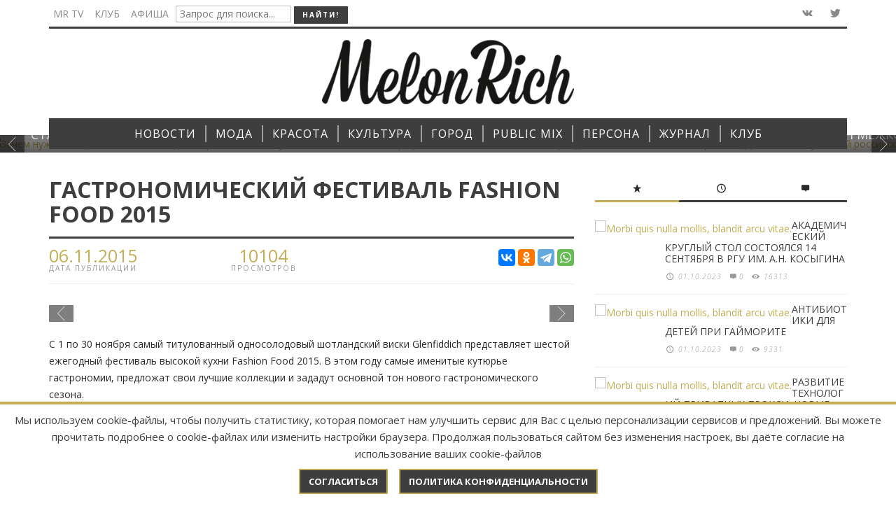

--- FILE ---
content_type: text/html; charset=UTF-8
request_url: https://melonrich.ru/novosti/kitchen/gastronomicheskij-festival-fashion-food-2015.html
body_size: 123827
content:
<!DOCTYPE html>
<!--[if lt IE 9]>         <html class="no-js lt-ie9 lt-ie10"  itemscope  lang="en-US"> <![endif]-->
<!--[if IE 9]>         <html class="no-js lt-ie10"  itemscope  lang="en-US"> <![endif]-->
<!--[if gt IE 9]><!-->
<html class="no-js" itemscope lang="en-US">
<!--<![endif]-->
<head>
<title>Гастрономический фестиваль Fashion Food 2015 - MR</title>
<meta name="description" content="С 1 по 30 ноября самый титулованный односолодовый шотландский виски Glenfiddich представляет шестой ежегодный фестиваль высокой кухни Fashion Food 2015. В этом году самые именитые кутюрье гастрономии, предложат свои лучшие коллекции и зададут основной тон нового гастрономического сезона." />
<meta name="keywords"    content="Гастрономический фестиваль Fashion Food 2015" />
<meta name="yandex-verification" content="871439d0fc25e1fa" />
<meta name="google-site-verification" content="4a4QAEZrWwuhHemduwf1wugUthEOSC8yLlsEeU2k16I" />
<script>
                            /* You can add more configuration options to webfontloader by previously defining the WebFontConfig with your options */
                            if ( typeof WebFontConfig === "undefined" ) {
                                WebFontConfig = new Object();
                            }
                            WebFontConfig['google'] = {families: ['Oswald:300,400,700', 'Open+Sans:300,400,600,700,800,300italic,400italic,600italic,700italic,800italic']};

                            (function() {
                                var wf = document.createElement( 'script' );
                                wf.src = 'https://ajax.googleapis.com/ajax/libs/webfont/1.5.3/webfont.js';
                                wf.type = 'text/javascript';
                                wf.async = 'true';
                                var s = document.getElementsByTagName( 'script' )[0];
                                s.parentNode.insertBefore( wf, s );
                            })();
                        </script>
<base href="https://melonrich.ru/">
<link rel='stylesheet' id='minit-f1ffe0608dfd9901148dae001dd432a2-css' href='/wp-content/uploads/minit/00959bfb61a59fca4a9c9497dc7a3556.css?v=54.4' type='text/css' media='all'/>
<meta charset="UTF-8">
<meta http-equiv="X-UA-Compatible" content="IE=edge,chrome=1">
<meta name="viewport" content="width=device-width,initial-scale=1.0,user-scalable=yes">
<meta name="yandex-verification" content="935a2ca550b529ca" />

<meta property="og:title" content="Гастрономический фестиваль Fashion Food 2015">
<meta property="og:site_name" content="MR">
<meta property="og:url" content="https://melonrich.ru/novosti/kitchen/gastronomicheskij-festival-fashion-food-2015.html">
<meta property="og:description" content="С 1 по 30 ноября самый титулованный односолодовый шотландский виски Glenfiddich представляет шестой ежегодный фестиваль высокой кухни Fashion Food 2015. В этом году самые именитые кутюрье гастрономии, предложат свои лучшие коллекции и зададут основной тон нового гастрономического сезона.">
<meta property="og:image" content="https://melonrich.ru/assets/images/novosti/kitchen/gastronomicheskij-festival-fashion-food-2015/Shokoladnij-muss-s-vishnej--Glenfiddik-.jpg">
	
<!--[if lt IE 9]>
	<script src="//cdnjs.cloudflare.com/ajax/libs/html5shiv/3.7/html5shiv.min.js"></script>
	<script src="//cdnjs.cloudflare.com/ajax/libs/respond.js/1.4.2/respond.min.js"></script>
<![endif]-->

    
    <style type="text/css">.admin-bar .mm-page{padding-top:32px!important;}@media screen and ( max-width: 782px ) {.admin-bar .mm-page{padding-top:46px!important;}}html{margin-top:0px!important;}* html body{margin-top:0px!important;}@media screen and ( max-width: 782px ) {html{margin-top:0px!important;}* html body{margin-top:0px!important;}}a,a:hover,a:focus,.vw-page-title-box .vw-label,.vw-post-categories a,.vw-page-subtitle,.vw-breaking-news-date,.vw-date-box-date,.vw-post-style-classic .vw-post-box-title a:hover,.vw-post-likes-count.vw-post-liked .vw-icon,.vw-menu-location-bottom .main-menu-link:hover,.vw-accordion-header.ui-accordion-header-active span,.vw-404-text,#wp-calendar thead,.vw-accordion .ui-state-hover span,.vw-breadcrumb a:hover,h1 em,h2 em,h3 em,h4 em,h5 em,h6 em,.vw-post-share-big-number .vw-number{color:#c5ac57;}.vw-site-social-profile-icon:hover,.vw-breaking-news-label,.vw-author-socials a:hover,.vw-post-style-box:hover,.vw-post-box:hover .vw-post-format-icon i,.vw-gallery-direction-button:hover,.widget_tag_cloud .tagcloud a:hover,.vw-page-navigation-pagination .page-numbers:hover,.vw-page-navigation-pagination .page-numbers.current,#wp-calendar tbody td:hover,.vw-widget-category-post-count,.vwspc-section-full-page-link:hover .vw-button,.vw-tag-links a,.vw-hamburger-icon:hover,.pace .pace-progress,.vw-review-score-percentage .vw-review-item-score,.vw-review-score-points .vw-review-item-score,.vw-pricing-featured .vw-pricing-title,.vw-menu-location-top .menu-item-depth-0:after,.no-touch input[type=button]:hover,.no-touch input[type=submit]:hover,.no-touch button:hover,.no-touch .vw-button:hover,.no-touch .woocommerce a.button:hover,.no-touch .woocommerce button.button:hover,.no-touch .woocommerce input.button:hover,.no-touch .woocommerce #respond input#submit:hover,.vw-breaking-news-title,.vw-quote-icon,.vw-dropcap-circle,.vw-dropcap-box,.vw-accordion .ui-icon:before,.vw-post-categories .vw-sticky-link,.no-touch .vw-swiper-arrow-left:hover,.no-touch .vw-swiper-arrow-right:hover,.vw-post-categories>div,.vw-previous-link-page:hover,.vw-next-link-page:hover,.vw-review-summary-bar .vw-review-score-bar,.vw-review-box-summary .vw-review-total-score,.vw-author-socials .vw-icon-social,.vw-instant-search-buton:hover,.vw-scroll-to-top{background-color:#c5ac57;}.vw-about-author-section .vw-author-name,.vw-post-meta-large .vw-date-box,#wp-calendar caption,.vw-widget-feedburner-text,.vw-login-title,.widget_search label,.vw-author-socials .vw-icon-social,.vw-tabs.vw-style-top-tab .vw-tab-titles,.vw-fixed-tab .vw-fixed-tab-title:hover,.vw-fixed-tab .vw-fixed-tab-title.is-active,.vw-site-footer{border-color:#c5ac57;}.vw-tabs.vw-style-top-tab .vw-tab-title.active{background-color:#c5ac57;border-color:#c5ac57;}input[type=button],input[type=submit],button,.vw-button,.woocommerce a.button,.woocommerce button.button,.woocommerce input.button,.woocommerce #respond input#submit,.vw-header-font-family,.vw-pricing-price,.vw-quote,blockquote,.vw-copyright,.vw-mega-menu-type-links-4-cols .menu-item-depth-1>.menu-link{font-family:Open Sans;}.vw-breaking-news-link{font-family:Open Sans;}.vw-page-title-section.vw-has-background .col-sm-12{padding-top:200px;}.woocommerce .widget_price_filter .ui-slider .ui-slider-range,.woocommerce-page .widget_price_filter .ui-slider .ui-slider-range,.woocommerce .widget_layered_nav_filters ul li a:hover,.woocommerce-page .widget_layered_nav_filters ul li a:hover,.woocommerce span.onsale{background:#c5ac57;}.woocommerce div.product span.price,.woocommerce div.product p.price,.woocommerce ul.products li.product .price{color:#c5ac57;}.woocommerce div.product .woocommerce-tabs ul.tabs li.active{border-color:#c5ac57;}.woocommerce a.button:hover,.woocommerce button.button:hover,.woocommerce input.button:hover,.woocommerce #respond input#submit:hover,.woocommerce a.button.alt,.woocommerce button.button.alt,.woocommerce input.button.alt,.woocommerce #respond input#submit.alt{background:#c5ac57;border-color:#c5ac57;}#bbpress-forums .bbp-forum-title{color:#3e3e3e;}#buddypress div.item-list-tabs ul li.current a:hover,#buddypress div.item-list-tabs ul li.selected a:hover,#buddypress .comment-reply-link:hover,#buddypress a.button:hover,#buddypress button:hover,#buddypress div.generic-button a:hover,#buddypress input[type=button]:hover,#buddypress input[type=reset]:hover,#buddypress input[type=submit]:hover,#buddypress ul.button-nav li a:hover,a.bp-title-button:hover{background-color:#c5ac57;}</style>
 
<style type="text/css" title="dynamic-css" class="options-output">.vw-site-header-inner{padding-top:15px;padding-bottom:10px;}h1,h2,h3,h4,h5,h6,.vw-header-font,.vw-social-counter-count,.vw-page-navigation-pagination .page-numbers,#wp-calendar caption,.vw-accordion-header-text,.vw-tab-title,.vw-post-categories,.vw-review-item-title,.vw-previous-link-page,.vw-next-link-page,#bbpress-forums .bbp-topic-title .bbp-topic-permalink,#bbpress-forums .bbp-forum-info .bbp-forum-title,#bbpress-forums #bbp-user-wrapper h2.entry-title,.widget.widget_display_topics li .bbp-forum-title,.widget.widget_display_replies li .bbp-forum-title{font-family:Open Sans;text-transform:uppercase;letter-spacing:0px;font-weight:normal;font-style:400;color:#3e3e3e;opacity:1;visibility:visible;-webkit-transition:opacity 0.24s ease-in-out;-moz-transition:opacity 0.24s ease-in-out;transition:opacity 0.24s ease-in-out;}.wf-loading h1,h2,h3,h4,h5,h6,.vw-header-font,.wf-loading .vw-social-counter-count,.wf-loading .vw-page-navigation-pagination .page-numbers,.wf-loading #wp-calendar caption,.wf-loading .vw-accordion-header-text,.wf-loading .vw-tab-title,.wf-loading .vw-post-categories,.wf-loading .vw-review-item-title,.wf-loading .vw-previous-link-page,.vw-next-link-page,.wf-loading #bbpress-forums .bbp-topic-title .bbp-topic-permalink,#bbpress-forums .bbp-forum-info .bbp-forum-title,.wf-loading #bbpress-forums #bbp-user-wrapper h2.entry-title,.wf-loading .widget.widget_display_topics li .bbp-forum-title,.widget.widget_display_replies li .bbp-forum-title,{opacity:0;}.ie.wf-loading h1,h2,h3,h4,h5,h6,.vw-header-font,.ie.wf-loading .vw-social-counter-count,.ie.wf-loading .vw-page-navigation-pagination .page-numbers,.ie.wf-loading #wp-calendar caption,.ie.wf-loading .vw-accordion-header-text,.ie.wf-loading .vw-tab-title,.ie.wf-loading .vw-post-categories,.ie.wf-loading .vw-review-item-title,.ie.wf-loading .vw-previous-link-page,.vw-next-link-page,.ie.wf-loading #bbpress-forums .bbp-topic-title .bbp-topic-permalink,#bbpress-forums .bbp-forum-info .bbp-forum-title,.ie.wf-loading #bbpress-forums #bbp-user-wrapper h2.entry-title,.ie.wf-loading .widget.widget_display_topics li .bbp-forum-title,.widget.widget_display_replies li .bbp-forum-title,{visibility:hidden;}.vw-menu-location-main .main-menu-link{font-family:Open Sans;text-transform:uppercase;letter-spacing:1px;font-weight:normal;font-style:400;font-size:16px;opacity:1;visibility:visible;-webkit-transition:opacity 0.24s ease-in-out;-moz-transition:opacity 0.24s ease-in-out;transition:opacity 0.24s ease-in-out;}.wf-loading .vw-menu-location-main .main-menu-link,{opacity:0;}.ie.wf-loading .vw-menu-location-main .main-menu-link,{visibility:hidden;}body,cite{font-family:"Open Sans";font-weight:normal;font-style:400;color:#2a2a2a;font-size:14px;opacity:1;visibility:visible;-webkit-transition:opacity 0.24s ease-in-out;-moz-transition:opacity 0.24s ease-in-out;transition:opacity 0.24s ease-in-out;}.wf-loading body,.wf-loading cite,{opacity:0;}.ie.wf-loading body,.ie.wf-loading cite,{visibility:hidden;}.vw-logo-link{margin-top:0px;margin-right:0;margin-bottom:10px;margin-left:0;}.vw-site-header,.vw-site-header-background{background-color:#ffffff;}.vw-site-wrapper,.vw-page-navigation-pagination{background-color:#ffffff;}.vw-top-bar{background:#ffffff;}.vw-menu-location-top .sub-menu,.vw-menu-location-top .main-menu-item:hover .main-menu-link{background:#ffffff;}.vw-menu-location-top .sub-menu-link{color:#111111;}.vw-menu-location-top .sub-menu-link:hover{color:#888888;}.vw-menu-location-top .sub-menu-link:hover{background:#f5f5f5;}.vw-menu-main-inner{background:#3e3e3e;}.vw-menu-location-main .main-menu-link{color:#ffffff;}.vw-menu-location-main .main-menu-link:hover{color:#ffffff;}.vw-menu-location-main .main-menu-item:hover .main-menu-link{background:#c5ac57;}.vw-menu-location-main .sub-menu{background:#ffffff;}.vw-menu-location-main .sub-menu-link{color:#111111;}.vw-menu-location-main .sub-menu-link:hover{color:#888888;}.vw-menu-location-main .sub-menu-link:hover{background:#f5f5f5;}.vw-site-footer{background-color:#222222;}.vw-site-footer-sidebars h1,.vw-site-footer-sidebars h2,.vw-site-footer-sidebars h3,.vw-site-footer-sidebars h4,.vw-site-footer-sidebars h5,.vw-site-footer-sidebars h6,.vw-site-footer-sidebars .widget-title,.vw-site-footer-sidebars .vw-widget-category-title,.vw-site-footer-sidebars .vw-social-counter-count{color:#ffffff;}.vw-site-footer-sidebars{color:#dcdcdc;}.vw-bottom-bar{background:#111111;}.vw-bottom-bar{color:#b4b4b4;}</style>   
    
<script type='text/javascript'>
/* <![CDATA[ */
var wc_add_to_cart_params = {"ajax_url":"\/assets\/index.html","i18n_view_cart":"View Cart","cart_url":"http:\/\/envirra.com\/themes\/espresso\/?page_id=9","is_cart":"","cart_redirect_after_add":"no"};
var woocommerce_params = {"ajax_url":"\/themes\/espresso\/wp-admin\/admin-ajax.php"};
var wc_cart_fragments_params = {"ajax_url":"\/assets\/index.html","fragment_name":"wc_fragments"};
var instant_search = {"blog_url":"","ajax_url":"","placeholder":"Поиск"};
var vw_post_shares = {"ajaxurl":"http:\/\/envirra.com\/themes\/espresso\/wp-admin\/admin-ajax.php","is_caching_enabled":"1"};
    var vw_main_js = {"theme_path":"http:\/\/envirra.com\/themes\/espresso\/wp-content\/themes\/espresso","ajaxurl":"\/assets\/index.html","slider_slide_duration":"4000","slider_transition_speed":"500","VW_CONST_BACKSTRETCH_OPT_FADE":"600","VW_CONST_BACKSTRETCH_OPT_CENTEREDY":"true","VW_CONST_BACKSTRETCH_OPT_CENTEREDX":"true","VW_CONST_BACKSTRETCH_OPT_DURATION":"5000"};
/* ]]> */
</script> 
<script type='text/javascript' src='/js/_main.js'></script>    
	<link rel="stylesheet" type="text/css" href="/assets/snippets/jot/css/jot.css" />
</head>
<body id="site-top" class="home page page-template page-template-page_simple_composer page-template-page_simple_composer-php vw-site-enable-sticky-menu vw-blog-enable-masonry-layout vw-enable-kenburns vw-site-layout-full-width">
    <div class="vw-site-wrapper">
        <div class="vw-top-bar">
            <div class="container">
                <div class="row">
                    <div class="col-sm-12">
                        <div class="vw-top-bar-inner">
                            <div class="vw-top-bar-left">
                                <nav class="vw-menu-top-wrapper">
									
									
									
									

    
    
    
	
    
									
									
									
									
<form id="ajaxSearch_form" action="search.html" method="post" _lpchecked="1">	
<input type="hidden" name="advsearch" value="oneword">
                                    <ul id="menu-sample-top-bottom-menu" class="vw-menu vw-menu-location-top vw-menu-type-text clearfix">
                                        <li class="main-menu-item  menu-item-even menu-item-depth-0 menu-item menu-item-type-taxonomy menu-item-object-category"><a href="tv-mr/" class="menu-link main-menu-link"><span>MR TV</span></a></li>

                                        <li class="main-menu-item  menu-item-even menu-item-depth-0 menu-item menu-item-type-taxonomy menu-item-object-category"><a href="proektyi/" class="menu-link main-menu-link"><span>Клуб</span></a></li>
                                        <li class="main-menu-item  menu-item-even menu-item-depth-0 menu-item menu-item-type-taxonomy menu-item-object-category"><a href="poster/" class="menu-link main-menu-link"><span>Афиша</span></a></li>
										<li class="main-menu-item  menu-item-even menu-item-depth-0 menu-item menu-item-type-taxonomy menu-item-object-category"><input id="ajaxSearch_input" class="cleardefault" type="text" name="search" placeholder="Запрос для поиска..."></li>
										<li class="main-menu-item  menu-item-even menu-item-depth-0 menu-item menu-item-type-taxonomy menu-item-object-category"><input id="ajaxSearch_submit" type="submit" name="sub" value="Найти!"></li>
                                    </ul>
</form>	
	
                                </nav>
                            </div>
                            <div class="vw-top-bar-right"> 
                                <span class="vw-site-social-profile">
                                <!--<a class="vw-site-social-profile-icon vw-site-social-facebook" target="__blank" href="https://www.facebook.com/ZurnalMelonRich" title="Facebook"><i class="vw-icon icon-social-facebook"></i></a>-->
                                <a class="vw-site-social-profile-icon vw-site-social-vk" target="__blank" href="http://vk.com/melonrich" title="Vkontakte"><i class="vw-icon icon-social-vk"></i></a>
                                <a class="vw-site-social-profile-icon vw-site-social-twitter" target="__blank" href="https://twitter.com/Melon_Rich" title="Twitter"><i class="vw-icon icon-social-twitter"></i></a>
                                <!--<a class="vw-site-social-profile-icon vw-site-social-instagram" target="__blank" href="https://www.instagram.com/melon_rich/" title="Instagram"><i class="vw-icon icon-social-instagram"></i></a>-->
                                
                                </span>
                                <!--<a class="vw-instant-search-buton main-menu-link"><i class="vw-icon icon-entypo-search"></i></a>--> 
                            </div>
                        </div>
                    </div>
                </div>
            </div>
        </div>
     
        <header class="vw-site-header vw-site-header-style-centered-logo" itemscope itemtype="http://schema.org/WPHeader">
            <div class="container">
                <div class="row">
                    <div class="col-sm-12">
                        <div class="vw-site-header-inner">
                            <div class="vw-logo-wrapper" itemscope itemtype="http://schema.org/Organization"> <a class="vw-logo-link" href="" itemprop="url"> <img class="vw-logo-2x" src="/img/logo/logo.png" width="360" alt="Melon" itemprop="logo"> <img class="vw-logo" src="/img/logo/logo.png" width="360" alt="Melon" itemprop="logo"> </a> 
                            </div>
                            <div class="vw-mobile-nav-button-wrapper"> 
                                <span class="vw-mobile-nav-button"> <span class="vw-hamburger-icon"><span></span></span> </span> 
                            </div>
                        </div>
                    </div>
                </div>
            </div>    
      
            <nav id="vw-menu-main" class="vw-menu-main-wrapper" itemscope itemtype="http://schema.org/SiteNavigationElement">
                <div class="container">
                    <div class="row">
                        <div class="col-sm-12">
                            <div class="vw-menu-main-inner">
                                <ul id="menu-sample-main-menu" class="vw-menu vw-menu-location-main vw-menu-type-mega-post"><li class="main-menu-item menu-item-depth-0 menu-item page_item current-menu-parent menu-item-has-children"><a href="/novosti/" class="menu-link main-menu-link" itemprop="url"><span>НОВОСТИ</span></a><div class="sub-menu-wrapper">
    <ul class="sub-menu menu-odd  menu-depth-1"><li class="sub-menu-item menu-item-depth-1 menu-item page_item"><a href="/novosti/culture/" class="menu-link sub-menu-link" itemprop="url"><span>Культура</span></a></li>
<li class="sub-menu-item menu-item-depth-1 menu-item page_item"><a href="/novosti/moda/" class="menu-link sub-menu-link" itemprop="url"><span>Мода</span></a></li>
<li class="sub-menu-item menu-item-depth-1 menu-item page_item"><a href="/novosti/beauty/" class="menu-link sub-menu-link" itemprop="url"><span>Красота</span></a></li>
<li class="sub-menu-item menu-item-depth-1 menu-item page_item"><a href="/novosti/travel/" class="menu-link sub-menu-link" itemprop="url"><span>Путешествия</span></a></li>
<li class="sub-menu-item menu-item-depth-1 menu-item page_item"><a href="/novosti/kitchen/" class="menu-link sub-menu-link" itemprop="url"><span>Кухня</span></a></li>
<li class="sub-menu-item menu-item-depth-1 menu-item page_item"><a href="/novosti/zdorove/" class="menu-link sub-menu-link" itemprop="url"><span>Здоровье</span></a></li>
<li class="sub-menu-item menu-item-depth-1 menu-item page_item"><a href="/novosti/science/" class="menu-link sub-menu-link" itemprop="url"><span>Наука</span></a></li>
<li class="sub-menu-item menu-item-depth-1 menu-item page_item"><a href="/novosti/kalendar/" class="menu-link sub-menu-link" itemprop="url"><span>Календарь </span></a></li>
<li class="sub-menu-item menu-item-depth-1 menu-item page_item"><a href="/novosti/texnologii/" class="menu-link sub-menu-link" itemprop="url"><span>Технологии</span></a></li>
</ul>
</div></li>
<li class="main-menu-item menu-item-depth-0 menu-item page_item current-menu-parent menu-item-has-children"><a href="/moda/" class="menu-link main-menu-link" itemprop="url"><span>МОДА</span></a><div class="sub-menu-wrapper">
    <ul class="sub-menu menu-odd  menu-depth-1"><li class="sub-menu-item menu-item-depth-1 menu-item page_item"><a href="/moda/defile/" class="menu-link sub-menu-link" itemprop="url"><span>Подиум</span></a></li>
<li class="sub-menu-item menu-item-depth-1 menu-item page_item"><a href="/moda/russkij-stil/" class="menu-link sub-menu-link" itemprop="url"><span>Стиль</span></a></li>
<li class="sub-menu-item menu-item-depth-1 menu-item page_item"><a href="/moda/dizajneryi/" class="menu-link sub-menu-link" itemprop="url"><span>Дизайнеры</span></a></li>
<li class="sub-menu-item menu-item-depth-1 menu-item page_item"><a href="/moda/ukrasheniya/" class="menu-link sub-menu-link" itemprop="url"><span>Украшения</span></a></li>
<li class="sub-menu-item menu-item-depth-1 menu-item page_item"><a href="/moda/istoriya-modyi/" class="menu-link sub-menu-link" itemprop="url"><span>История моды</span></a></li>
<li class="sub-menu-item menu-item-depth-1 menu-item page_item"><a href="/moda/masterskaya/" class="menu-link sub-menu-link" itemprop="url"><span>Мастерская</span></a></li>
</ul>
</div></li>
<li class="main-menu-item menu-item-depth-0 menu-item page_item current-menu-parent menu-item-has-children"><a href="/krasota/" class="menu-link main-menu-link" itemprop="url"><span>КРАСОТА</span></a><div class="sub-menu-wrapper">
    <ul class="sub-menu menu-odd  menu-depth-1"><li class="sub-menu-item menu-item-depth-1 menu-item page_item"><a href="/krasota/krasota/" class="menu-link sub-menu-link" itemprop="url"><span>Beauty-блог</span></a></li>
<li class="sub-menu-item menu-item-depth-1 menu-item page_item"><a href="/krasota/uxod/" class="menu-link sub-menu-link" itemprop="url"><span>Лицо</span></a></li>
<li class="sub-menu-item menu-item-depth-1 menu-item page_item"><a href="/krasota/zdorove/" class="menu-link sub-menu-link" itemprop="url"><span>Здоровье</span></a></li>
<li class="sub-menu-item menu-item-depth-1 menu-item page_item"><a href="/krasota/health/" class="menu-link sub-menu-link" itemprop="url"><span>Тело</span></a></li>
<li class="sub-menu-item menu-item-depth-1 menu-item page_item"><a href="/krasota/fotoproekty/" class="menu-link sub-menu-link" itemprop="url"><span>Фотопроекты</span></a></li>
</ul>
</div></li>
<li class="main-menu-item menu-item-depth-0 menu-item page_item current-menu-parent menu-item-has-children"><a href="/kultura/" class="menu-link main-menu-link" itemprop="url"><span>КУЛЬТУРА</span></a><div class="sub-menu-wrapper">
    <ul class="sub-menu menu-odd  menu-depth-1"><li class="sub-menu-item menu-item-depth-1 menu-item page_item"><a href="/kultura/kino/" class="menu-link sub-menu-link" itemprop="url"><span>Кино</span></a></li>
<li class="sub-menu-item menu-item-depth-1 menu-item page_item"><a href="/kultura/teatr/" class="menu-link sub-menu-link" itemprop="url"><span>Театр</span></a></li>
<li class="sub-menu-item menu-item-depth-1 menu-item page_item"><a href="/kultura/vyistavki/" class="menu-link sub-menu-link" itemprop="url"><span>Искусство</span></a></li>
<li class="sub-menu-item menu-item-depth-1 menu-item page_item"><a href="/kultura/muzyika/" class="menu-link sub-menu-link" itemprop="url"><span>Музыка</span></a></li>
<li class="sub-menu-item menu-item-depth-1 menu-item page_item"><a href="/kultura/knigi/" class="menu-link sub-menu-link" itemprop="url"><span>Книги </span></a></li>
</ul>
</div></li>
<li class="main-menu-item menu-item-depth-0 menu-item page_item current-menu-parent menu-item-has-children"><a href="/gorod/" class="menu-link main-menu-link" itemprop="url"><span>ГОРОД</span></a><div class="sub-menu-wrapper">
    <ul class="sub-menu menu-odd  menu-depth-1"><li class="sub-menu-item menu-item-depth-1 menu-item page_item"><a href="/gorod/svetskay-jizn/" class="menu-link sub-menu-link" itemprop="url"><span>Светская хроника</span></a></li>
<li class="sub-menu-item menu-item-depth-1 menu-item page_item"><a href="/gorod/Blagotvoritelnost/" class="menu-link sub-menu-link" itemprop="url"><span>Благо.Дарю</span></a></li>
<li class="sub-menu-item menu-item-depth-1 menu-item page_item"><a href="/gorod/melon-kids/" class="menu-link sub-menu-link" itemprop="url"><span>Melon Kids</span></a></li>
<li class="sub-menu-item menu-item-depth-1 menu-item page_item"><a href="/gorod/akademiya-miss-melon-rich/" class="menu-link sub-menu-link" itemprop="url"><span>Академия Melon Rich</span></a></li>
<li class="sub-menu-item menu-item-depth-1 menu-item page_item"><a href="/gorod/nba/" class="menu-link sub-menu-link" itemprop="url"><span>НБА</span></a></li>
</ul>
</div></li>
<li class="main-menu-item menu-item-depth-0 menu-item page_item current-menu-parent menu-item-has-children"><a href="/public-mix/" class="menu-link main-menu-link" itemprop="url"><span>PUBLIC MIX</span></a><div class="sub-menu-wrapper">
    <ul class="sub-menu menu-odd  menu-depth-1"><li class="sub-menu-item menu-item-depth-1 menu-item page_item"><a href="/public-mix/travel/" class="menu-link sub-menu-link" itemprop="url"><span>Путешествия</span></a></li>
<li class="sub-menu-item menu-item-depth-1 menu-item page_item"><a href="/public-mix/xoroshij-vkus/" class="menu-link sub-menu-link" itemprop="url"><span>Хороший вкус</span></a></li>
<li class="sub-menu-item menu-item-depth-1 menu-item page_item"><a href="/public-mix/avtoestetika/" class="menu-link sub-menu-link" itemprop="url"><span>Автоэстетика</span></a></li>
<li class="sub-menu-item menu-item-depth-1 menu-item page_item"><a href="/public-mix/Sport/" class="menu-link sub-menu-link" itemprop="url"><span>Спорт</span></a></li>
<li class="sub-menu-item menu-item-depth-1 menu-item page_item"><a href="/public-mix/nauka/" class="menu-link sub-menu-link" itemprop="url"><span>Наука</span></a></li>
<li class="main-menu-item  menu-item-even menu-item-depth-0 menu-item menu-item-type-post_type menu-item-object-page vw-mega-menu-type-classic"><a href="/public-mix/otnosheniya/" class="menu-link main-menu-link" itemprop="url"><span>ОТНОШЕНИЯ</span></a></li>
<li class="sub-menu-item menu-item-depth-1 menu-item page_item"><a href="/public-mix/tehnology/" class="menu-link sub-menu-link" itemprop="url"><span>Технологии</span></a></li>
<li class="sub-menu-item menu-item-depth-1 menu-item page_item"><a href="/public-mix/dizajn/" class="menu-link sub-menu-link" itemprop="url"><span>Дизайн</span></a></li>
<li class="sub-menu-item menu-item-depth-1 menu-item page_item"><a href="/public-mix/legenda/" class="menu-link sub-menu-link" itemprop="url"><span>Легенда</span></a></li>
<li class="sub-menu-item menu-item-depth-1 menu-item page_item"><a href="/public-mix/pravo/" class="menu-link sub-menu-link" itemprop="url"><span>Право</span></a></li>
<li class="sub-menu-item menu-item-depth-1 menu-item page_item"><a href="/public-mix/business/" class="menu-link sub-menu-link" itemprop="url"><span>Бизнес</span></a></li>
</ul>
</div></li>
<li class="main-menu-item  menu-item-even menu-item-depth-0 menu-item menu-item-type-post_type menu-item-object-page vw-mega-menu-type-classic"><a href="/persona/" class="menu-link main-menu-link" itemprop="url"><span>ПЕРСОНА</span></a></li>
<li class="main-menu-item menu-item-depth-0 menu-item page_item current-menu-parent menu-item-has-children"><a href="/zhurnal/" class="menu-link main-menu-link" itemprop="url"><span>ЖУРНАЛ</span></a><div class="sub-menu-wrapper">
    <ul class="sub-menu menu-odd  menu-depth-1"><li class="sub-menu-item menu-item-depth-1 menu-item page_item"><a href="/zhurnal/arxiv/n37-2025.html" class="menu-link sub-menu-link" itemprop="url"><span>Свежий номер</span></a></li>
<li class="sub-menu-item menu-item-depth-1 menu-item page_item"><a href="/zhurnal/arxiv/" class="menu-link sub-menu-link" itemprop="url"><span>Архив</span></a></li>
</ul>
</div></li>
<li class="main-menu-item menu-item-depth-0 menu-item page_item current-menu-parent menu-item-has-children"><a href="/proektyi/" class="menu-link main-menu-link" itemprop="url"><span>КЛУБ</span></a><div class="sub-menu-wrapper">
    <ul class="sub-menu menu-odd  menu-depth-1"><li class="sub-menu-item menu-item-depth-1 menu-item page_item"><a href="/proektyi/event/" class="menu-link sub-menu-link" itemprop="url"><span>Афиша событий</span></a></li>
<li class="sub-menu-item menu-item-depth-1 menu-item page_item"><a href="/proektyi/specproekty/" class="menu-link sub-menu-link" itemprop="url"><span>Спецпроекты</span></a></li>
<li class="sub-menu-item menu-item-depth-1 menu-item page_item"><a href="/proektyi/join.html" class="menu-link sub-menu-link" itemprop="url"><span>Вступить в клуб</span></a></li>
</ul>
</div></li>
</ul>
                            </div>
                        </div>
                    </div>
                </div>
            </nav>
      
            <nav class="vw-menu-mobile-wrapper">
                                <ul id="menu-sample-main-menu-1" class="vw-menu-location-mobile"><li class="main-menu-item menu-item-even menu-item-depth-0 menu-item menu-item-type-post_type menu-item-object-page current-menu-item page_item current_page_item current-menu-ancestor current-menu-parent current_page_parent current_page_ancestor menu-item-has-children"><a href="/novosti/" class="menu-link main-menu-link"><span>НОВОСТИ</span></a><ul class="sub-menu menu-odd menu-depth-1"><li class="sub-menu-item menu-item-odd menu-item-depth-1 menu-item menu-item-type-post_type menu-item-object-page current-menu-item page_item current_page_item"><a href="/novosti/culture/" class="menu-link sub-menu-link"><span>Культура</span></a></li>
<li class="sub-menu-item menu-item-odd menu-item-depth-1 menu-item menu-item-type-post_type menu-item-object-page current-menu-item page_item current_page_item"><a href="/novosti/moda/" class="menu-link sub-menu-link"><span>Мода</span></a></li>
<li class="sub-menu-item menu-item-odd menu-item-depth-1 menu-item menu-item-type-post_type menu-item-object-page current-menu-item page_item current_page_item"><a href="/novosti/beauty/" class="menu-link sub-menu-link"><span>Красота</span></a></li>
<li class="sub-menu-item menu-item-odd menu-item-depth-1 menu-item menu-item-type-post_type menu-item-object-page current-menu-item page_item current_page_item"><a href="/novosti/travel/" class="menu-link sub-menu-link"><span>Путешествия</span></a></li>
<li class="sub-menu-item menu-item-odd menu-item-depth-1 menu-item menu-item-type-post_type menu-item-object-page current-menu-item page_item current_page_item"><a href="/novosti/kitchen/" class="menu-link sub-menu-link"><span>Кухня</span></a></li>
<li class="sub-menu-item menu-item-odd menu-item-depth-1 menu-item menu-item-type-post_type menu-item-object-page current-menu-item page_item current_page_item"><a href="/novosti/zdorove/" class="menu-link sub-menu-link"><span>Здоровье</span></a></li>
<li class="sub-menu-item menu-item-odd menu-item-depth-1 menu-item menu-item-type-post_type menu-item-object-page current-menu-item page_item current_page_item"><a href="/novosti/science/" class="menu-link sub-menu-link"><span>Наука</span></a></li>
<li class="sub-menu-item menu-item-odd menu-item-depth-1 menu-item menu-item-type-post_type menu-item-object-page current-menu-item page_item current_page_item"><a href="/novosti/kalendar/" class="menu-link sub-menu-link"><span>Календарь </span></a></li>
<li class="sub-menu-item menu-item-odd menu-item-depth-1 menu-item menu-item-type-post_type menu-item-object-page current-menu-item page_item current_page_item"><a href="/novosti/texnologii/" class="menu-link sub-menu-link"><span>Технологии</span></a></li>
</ul></li>
<li class="main-menu-item menu-item-even menu-item-depth-0 menu-item menu-item-type-post_type menu-item-object-page current-menu-item page_item current_page_item current-menu-ancestor current-menu-parent current_page_parent current_page_ancestor menu-item-has-children"><a href="/moda/" class="menu-link main-menu-link"><span>МОДА</span></a><ul class="sub-menu menu-odd menu-depth-1"><li class="sub-menu-item menu-item-odd menu-item-depth-1 menu-item menu-item-type-post_type menu-item-object-page current-menu-item page_item current_page_item"><a href="/moda/defile/" class="menu-link sub-menu-link"><span>Подиум</span></a></li>
<li class="sub-menu-item menu-item-odd menu-item-depth-1 menu-item menu-item-type-post_type menu-item-object-page current-menu-item page_item current_page_item"><a href="/moda/russkij-stil/" class="menu-link sub-menu-link"><span>Стиль</span></a></li>
<li class="sub-menu-item menu-item-odd menu-item-depth-1 menu-item menu-item-type-post_type menu-item-object-page current-menu-item page_item current_page_item"><a href="/moda/dizajneryi/" class="menu-link sub-menu-link"><span>Дизайнеры</span></a></li>
<li class="sub-menu-item menu-item-odd menu-item-depth-1 menu-item menu-item-type-post_type menu-item-object-page current-menu-item page_item current_page_item"><a href="/moda/ukrasheniya/" class="menu-link sub-menu-link"><span>Украшения</span></a></li>
<li class="sub-menu-item menu-item-odd menu-item-depth-1 menu-item menu-item-type-post_type menu-item-object-page current-menu-item page_item current_page_item"><a href="/moda/istoriya-modyi/" class="menu-link sub-menu-link"><span>История моды</span></a></li>
<li class="sub-menu-item menu-item-odd menu-item-depth-1 menu-item menu-item-type-post_type menu-item-object-page current-menu-item page_item current_page_item"><a href="/moda/masterskaya/" class="menu-link sub-menu-link"><span>Мастерская</span></a></li>
</ul></li>
<li class="main-menu-item menu-item-even menu-item-depth-0 menu-item menu-item-type-post_type menu-item-object-page current-menu-item page_item current_page_item current-menu-ancestor current-menu-parent current_page_parent current_page_ancestor menu-item-has-children"><a href="/krasota/" class="menu-link main-menu-link"><span>КРАСОТА</span></a><ul class="sub-menu menu-odd menu-depth-1"><li class="sub-menu-item menu-item-odd menu-item-depth-1 menu-item menu-item-type-post_type menu-item-object-page current-menu-item page_item current_page_item"><a href="/krasota/krasota/" class="menu-link sub-menu-link"><span>Beauty-блог</span></a></li>
<li class="sub-menu-item menu-item-odd menu-item-depth-1 menu-item menu-item-type-post_type menu-item-object-page current-menu-item page_item current_page_item"><a href="/krasota/uxod/" class="menu-link sub-menu-link"><span>Лицо</span></a></li>
<li class="sub-menu-item menu-item-odd menu-item-depth-1 menu-item menu-item-type-post_type menu-item-object-page current-menu-item page_item current_page_item"><a href="/krasota/zdorove/" class="menu-link sub-menu-link"><span>Здоровье</span></a></li>
<li class="sub-menu-item menu-item-odd menu-item-depth-1 menu-item menu-item-type-post_type menu-item-object-page current-menu-item page_item current_page_item"><a href="/krasota/health/" class="menu-link sub-menu-link"><span>Тело</span></a></li>
<li class="sub-menu-item menu-item-odd menu-item-depth-1 menu-item menu-item-type-post_type menu-item-object-page current-menu-item page_item current_page_item"><a href="/krasota/fotoproekty/" class="menu-link sub-menu-link"><span>Фотопроекты</span></a></li>
</ul></li>
<li class="main-menu-item menu-item-even menu-item-depth-0 menu-item menu-item-type-post_type menu-item-object-page current-menu-item page_item current_page_item current-menu-ancestor current-menu-parent current_page_parent current_page_ancestor menu-item-has-children"><a href="/kultura/" class="menu-link main-menu-link"><span>КУЛЬТУРА</span></a><ul class="sub-menu menu-odd menu-depth-1"><li class="sub-menu-item menu-item-odd menu-item-depth-1 menu-item menu-item-type-post_type menu-item-object-page current-menu-item page_item current_page_item"><a href="/kultura/kino/" class="menu-link sub-menu-link"><span>Кино</span></a></li>
<li class="sub-menu-item menu-item-odd menu-item-depth-1 menu-item menu-item-type-post_type menu-item-object-page current-menu-item page_item current_page_item"><a href="/kultura/teatr/" class="menu-link sub-menu-link"><span>Театр</span></a></li>
<li class="sub-menu-item menu-item-odd menu-item-depth-1 menu-item menu-item-type-post_type menu-item-object-page current-menu-item page_item current_page_item"><a href="/kultura/vyistavki/" class="menu-link sub-menu-link"><span>Искусство</span></a></li>
<li class="sub-menu-item menu-item-odd menu-item-depth-1 menu-item menu-item-type-post_type menu-item-object-page current-menu-item page_item current_page_item"><a href="/kultura/muzyika/" class="menu-link sub-menu-link"><span>Музыка</span></a></li>
<li class="sub-menu-item menu-item-odd menu-item-depth-1 menu-item menu-item-type-post_type menu-item-object-page current-menu-item page_item current_page_item"><a href="/kultura/knigi/" class="menu-link sub-menu-link"><span>Книги </span></a></li>
</ul></li>
<li class="main-menu-item menu-item-even menu-item-depth-0 menu-item menu-item-type-post_type menu-item-object-page current-menu-item page_item current_page_item current-menu-ancestor current-menu-parent current_page_parent current_page_ancestor menu-item-has-children"><a href="/gorod/" class="menu-link main-menu-link"><span>ГОРОД</span></a><ul class="sub-menu menu-odd menu-depth-1"><li class="sub-menu-item menu-item-odd menu-item-depth-1 menu-item menu-item-type-post_type menu-item-object-page current-menu-item page_item current_page_item"><a href="/gorod/svetskay-jizn/" class="menu-link sub-menu-link"><span>Светская хроника</span></a></li>
<li class="sub-menu-item menu-item-odd menu-item-depth-1 menu-item menu-item-type-post_type menu-item-object-page current-menu-item page_item current_page_item"><a href="/gorod/Blagotvoritelnost/" class="menu-link sub-menu-link"><span>Благо.Дарю</span></a></li>
<li class="sub-menu-item menu-item-odd menu-item-depth-1 menu-item menu-item-type-post_type menu-item-object-page current-menu-item page_item current_page_item"><a href="/gorod/melon-kids/" class="menu-link sub-menu-link"><span>Melon Kids</span></a></li>
<li class="sub-menu-item menu-item-odd menu-item-depth-1 menu-item menu-item-type-post_type menu-item-object-page current-menu-item page_item current_page_item"><a href="/gorod/akademiya-miss-melon-rich/" class="menu-link sub-menu-link"><span>Академия Melon Rich</span></a></li>
<li class="sub-menu-item menu-item-odd menu-item-depth-1 menu-item menu-item-type-post_type menu-item-object-page current-menu-item page_item current_page_item"><a href="/gorod/nba/" class="menu-link sub-menu-link"><span>НБА</span></a></li>
</ul></li>
<li class="main-menu-item menu-item-even menu-item-depth-0 menu-item menu-item-type-post_type menu-item-object-page current-menu-item page_item current_page_item current-menu-ancestor current-menu-parent current_page_parent current_page_ancestor menu-item-has-children"><a href="/public-mix/" class="menu-link main-menu-link"><span>PUBLIC MIX</span></a><ul class="sub-menu menu-odd menu-depth-1"><li class="sub-menu-item menu-item-odd menu-item-depth-1 menu-item menu-item-type-post_type menu-item-object-page current-menu-item page_item current_page_item"><a href="/public-mix/travel/" class="menu-link sub-menu-link"><span>Путешествия</span></a></li>
<li class="sub-menu-item menu-item-odd menu-item-depth-1 menu-item menu-item-type-post_type menu-item-object-page current-menu-item page_item current_page_item"><a href="/public-mix/xoroshij-vkus/" class="menu-link sub-menu-link"><span>Хороший вкус</span></a></li>
<li class="sub-menu-item menu-item-odd menu-item-depth-1 menu-item menu-item-type-post_type menu-item-object-page current-menu-item page_item current_page_item"><a href="/public-mix/avtoestetika/" class="menu-link sub-menu-link"><span>Автоэстетика</span></a></li>
<li class="sub-menu-item menu-item-odd menu-item-depth-1 menu-item menu-item-type-post_type menu-item-object-page current-menu-item page_item current_page_item"><a href="/public-mix/Sport/" class="menu-link sub-menu-link"><span>Спорт</span></a></li>
<li class="sub-menu-item menu-item-odd menu-item-depth-1 menu-item menu-item-type-post_type menu-item-object-page current-menu-item page_item current_page_item"><a href="/public-mix/nauka/" class="menu-link sub-menu-link"><span>Наука</span></a></li>
<li class="sub-menu-item menu-item-odd menu-item-depth-1 menu-item menu-item-type-post_type menu-item-object-page current-menu-item page_item current_page_item"><a href="/public-mix/otnosheniya/" class="menu-link sub-menu-link"><span>ОТНОШЕНИЯ</span></a></li>
<li class="sub-menu-item menu-item-odd menu-item-depth-1 menu-item menu-item-type-post_type menu-item-object-page current-menu-item page_item current_page_item"><a href="/public-mix/tehnology/" class="menu-link sub-menu-link"><span>Технологии</span></a></li>
<li class="sub-menu-item menu-item-odd menu-item-depth-1 menu-item menu-item-type-post_type menu-item-object-page current-menu-item page_item current_page_item"><a href="/public-mix/dizajn/" class="menu-link sub-menu-link"><span>Дизайн</span></a></li>
<li class="sub-menu-item menu-item-odd menu-item-depth-1 menu-item menu-item-type-post_type menu-item-object-page current-menu-item page_item current_page_item"><a href="/public-mix/legenda/" class="menu-link sub-menu-link"><span>Легенда</span></a></li>
<li class="sub-menu-item menu-item-odd menu-item-depth-1 menu-item menu-item-type-post_type menu-item-object-page current-menu-item page_item current_page_item"><a href="/public-mix/pravo/" class="menu-link sub-menu-link"><span>Право</span></a></li>
<li class="sub-menu-item menu-item-odd menu-item-depth-1 menu-item menu-item-type-post_type menu-item-object-page current-menu-item page_item current_page_item"><a href="/public-mix/business/" class="menu-link sub-menu-link"><span>Бизнес</span></a></li>
</ul></li>
<li class="sub-menu-item menu-item-odd menu-item-depth-1 menu-item menu-item-type-post_type menu-item-object-page current-menu-item page_item current_page_item"><a href="/persona/" class="menu-link sub-menu-link"><span>ПЕРСОНА</span></a></li>
<li class="main-menu-item menu-item-even menu-item-depth-0 menu-item menu-item-type-post_type menu-item-object-page current-menu-item page_item current_page_item current-menu-ancestor current-menu-parent current_page_parent current_page_ancestor menu-item-has-children"><a href="/zhurnal/" class="menu-link main-menu-link"><span>ЖУРНАЛ</span></a><ul class="sub-menu menu-odd menu-depth-1"><li class="sub-menu-item menu-item-odd menu-item-depth-1 menu-item menu-item-type-post_type menu-item-object-page current-menu-item page_item current_page_item"><a href="/zhurnal/arxiv/n37-2025.html" class="menu-link sub-menu-link"><span>Свежий номер</span></a></li>
<li class="sub-menu-item menu-item-odd menu-item-depth-1 menu-item menu-item-type-post_type menu-item-object-page current-menu-item page_item current_page_item"><a href="/zhurnal/arxiv/" class="menu-link sub-menu-link"><span>Архив</span></a></li>
</ul></li>
<li class="main-menu-item menu-item-even menu-item-depth-0 menu-item menu-item-type-post_type menu-item-object-page current-menu-item page_item current_page_item current-menu-ancestor current-menu-parent current_page_parent current_page_ancestor menu-item-has-children"><a href="/proektyi/" class="menu-link main-menu-link"><span>КЛУБ</span></a><ul class="sub-menu menu-odd menu-depth-1"><li class="sub-menu-item menu-item-odd menu-item-depth-1 menu-item menu-item-type-post_type menu-item-object-page current-menu-item page_item current_page_item"><a href="/proektyi/event/" class="menu-link sub-menu-link"><span>Афиша событий</span></a></li>
<li class="sub-menu-item menu-item-odd menu-item-depth-1 menu-item menu-item-type-post_type menu-item-object-page current-menu-item page_item current_page_item"><a href="/proektyi/specproekty/" class="menu-link sub-menu-link"><span>Спецпроекты</span></a></li>
<li class="sub-menu-item menu-item-odd menu-item-depth-1 menu-item menu-item-type-post_type menu-item-object-page current-menu-item page_item current_page_item"><a href="/proektyi/join.html" class="menu-link sub-menu-link"><span>Вступить в клуб</span></a></li>
</ul></li>
</ul>                
                
            </nav>
        </header>
    
    
<div class="vw-breaking-news-bar">
	<div class="clearfix"></div>
	<div class="vw-breaking-news">
		<div class="vw-post-loop vw-post-loop-slider vw-post-loop-slider-large-carousel">
			<div class="swiper-container">
				<div class="swiper-wrapper">
                    
                    						<div class="swiper-slide">
						<div class="vw-post-box vw-post-style-slide vw-post-style-slide-large-carousel vw-post-format-standard" itemscope itemtype="http://schema.org/Article">
							<a class="vw-post-box-thumbnail" href="https://melonrich.ru/novosti/kitchen/zachem-nuzhny-specialnye-stakany-dlya-morozhenogo.html" rel="bookmark">
								<img width="360" height="240" src="assets/cache/images/assets2/images/4821/zachem-nuzhny-specialnye-stakany-dlya-morozhenogo/risunok1-360x240-1a0.jpg" class="attachment-vw_one_third_thumbnail wp-post-image" alt="Зачем нужны специальные стаканы для мороженого" itemprop="image"/> 
                            </a>
							<div class="vw-post-box-inner">
								<div class="vw-post-box-inner-2">
									<h3 class="vw-post-box-title" itemprop="headline"><a href="https://melonrich.ru/novosti/kitchen/zachem-nuzhny-specialnye-stakany-dlya-morozhenogo.html" title="Зачем нужны специальные стаканы для мороженого" rel="bookmark" itemprop="url">Зачем нужны специальные стаканы для мороженого</a></h3>
								</div>
							</div>
						</div>
					</div>					<div class="swiper-slide">
						<div class="vw-post-box vw-post-style-slide vw-post-style-slide-large-carousel vw-post-format-standard" itemscope itemtype="http://schema.org/Article">
							<a class="vw-post-box-thumbnail" href="https://melonrich.ru/novosti/kitchen/okunites-v-volshebnyj-mir-priklyuchenij-vmeste-s-novym-brendom-fanni-yammi.html" rel="bookmark">
								<img width="360" height="240" src="assets/cache/images/1132/okunites-v-volshebnyj-mir-priklyuchenij-vmeste-s-novym-brendom-fanni-yammi/funny-yummy_general.png-360x240-a73.jpg" class="attachment-vw_one_third_thumbnail wp-post-image" alt="Окунитесь в волшебный мир приключений вместе с новым брендом «Фанни Ямми»" itemprop="image"/> 
                            </a>
							<div class="vw-post-box-inner">
								<div class="vw-post-box-inner-2">
									<h3 class="vw-post-box-title" itemprop="headline"><a href="https://melonrich.ru/novosti/kitchen/okunites-v-volshebnyj-mir-priklyuchenij-vmeste-s-novym-brendom-fanni-yammi.html" title="Окунитесь в волшебный мир приключений вместе с новым брендом «Фанни Ямми»" rel="bookmark" itemprop="url">Окунитесь в волшебный мир приключений вместе с новым брендом «Фанни Ямми»</a></h3>
								</div>
							</div>
						</div>
					</div>					<div class="swiper-slide">
						<div class="vw-post-box vw-post-style-slide vw-post-style-slide-large-carousel vw-post-format-standard" itemscope itemtype="http://schema.org/Article">
							<a class="vw-post-box-thumbnail" href="https://melonrich.ru/novosti/kitchen/bokser-kevin-dzhonson-poluchivshij-rossijskoe-grazhdanstvo-otkroet-restoran-mezhkontinentalnoj-kuhni-v-moskve.html" rel="bookmark">
								<img width="360" height="240" src="assets/cache/images/997/bokser-kevin-dzhonson-poluchivshij-rossijskoe-grazhdanstvo-otkroet-restoran-mezhkontinentalnoj-kuhni-v-moskve/kevin-dzhonson-na-otkrytii-vystavki-versous2024-360x240-c2f.jpeg" class="attachment-vw_one_third_thumbnail wp-post-image" alt="Боксер Кевин Джонсон, получивший российское гражданство, откроет ресторан межконтинентальной кухни в Москве" itemprop="image"/> 
                            </a>
							<div class="vw-post-box-inner">
								<div class="vw-post-box-inner-2">
									<h3 class="vw-post-box-title" itemprop="headline"><a href="https://melonrich.ru/novosti/kitchen/bokser-kevin-dzhonson-poluchivshij-rossijskoe-grazhdanstvo-otkroet-restoran-mezhkontinentalnoj-kuhni-v-moskve.html" title="Боксер Кевин Джонсон, получивший российское гражданство, откроет ресторан межконтинентальной кухни в Москве" rel="bookmark" itemprop="url">Боксер Кевин Джонсон, получивший российское гражданство, откроет ресторан межконтинентальной кухни в Москве</a></h3>
								</div>
							</div>
						</div>
					</div>					<div class="swiper-slide">
						<div class="vw-post-box vw-post-style-slide vw-post-style-slide-large-carousel vw-post-format-standard" itemscope itemtype="http://schema.org/Article">
							<a class="vw-post-box-thumbnail" href="https://melonrich.ru/novosti/kitchen/karelskie-nacionalnye-blyuda-sovety-ot-shef-povara.html" rel="bookmark">
								<img width="360" height="240" src="assets/cache/images/733/karelskie-nacionalnye-blyuda-sovety-ot-shef-povara/whatsapp-image-2023-12-29-at-15.36.32-360x240-e1d.jpeg" class="attachment-vw_one_third_thumbnail wp-post-image" alt="Карельские национальные блюда: советы от шеф-повара" itemprop="image"/> 
                            </a>
							<div class="vw-post-box-inner">
								<div class="vw-post-box-inner-2">
									<h3 class="vw-post-box-title" itemprop="headline"><a href="https://melonrich.ru/novosti/kitchen/karelskie-nacionalnye-blyuda-sovety-ot-shef-povara.html" title="Карельские национальные блюда: советы от шеф-повара" rel="bookmark" itemprop="url">Карельские национальные блюда: советы от шеф-повара</a></h3>
								</div>
							</div>
						</div>
					</div>					<div class="swiper-slide">
						<div class="vw-post-box vw-post-style-slide vw-post-style-slide-large-carousel vw-post-format-standard" itemscope itemtype="http://schema.org/Article">
							<a class="vw-post-box-thumbnail" href="https://melonrich.ru/novosti/kitchen/dvojnaya-pobeda-karelskoj-komandy-na-gastronomicheskom-festivale-vozrozhdaem-tradicii.-pokrov.html" rel="bookmark">
								<img width="360" height="240" src="assets/cache/images/154/dvojnaya-pobeda-karelskoj-komandy-na-gastronomicheskom-festivale-vozrozhdaem-tradicii.-pokrov/2-1-1-360x240-8fc.jpg" class="attachment-vw_one_third_thumbnail wp-post-image" alt="Двойная победа карельской команды на Гастрономическом фестивале «Возрождаем традиции. Покров»" itemprop="image"/> 
                            </a>
							<div class="vw-post-box-inner">
								<div class="vw-post-box-inner-2">
									<h3 class="vw-post-box-title" itemprop="headline"><a href="https://melonrich.ru/novosti/kitchen/dvojnaya-pobeda-karelskoj-komandy-na-gastronomicheskom-festivale-vozrozhdaem-tradicii.-pokrov.html" title="Двойная победа карельской команды на Гастрономическом фестивале «Возрождаем традиции. Покров»" rel="bookmark" itemprop="url">Двойная победа карельской команды на Гастрономическом фестивале «Возрождаем традиции. Покров»</a></h3>
								</div>
							</div>
						</div>
					</div>					<div class="swiper-slide">
						<div class="vw-post-box vw-post-style-slide vw-post-style-slide-large-carousel vw-post-format-standard" itemscope itemtype="http://schema.org/Article">
							<a class="vw-post-box-thumbnail" href="https://melonrich.ru/novosti/kitchen/lyubov-zajceva-kak-sozdavat-cennosti-v-svoem-produkte.html" rel="bookmark">
								<img width="360" height="240" src="assets/cache/images/71/lyubov-zajceva-kak-sozdavat-cennosti-v-svoem-produkte/3-shok-360x240-79e.jpg" class="attachment-vw_one_third_thumbnail wp-post-image" alt="Любовь Зайцева: как создавать ценности в своем продукте" itemprop="image"/> 
                            </a>
							<div class="vw-post-box-inner">
								<div class="vw-post-box-inner-2">
									<h3 class="vw-post-box-title" itemprop="headline"><a href="https://melonrich.ru/novosti/kitchen/lyubov-zajceva-kak-sozdavat-cennosti-v-svoem-produkte.html" title="Любовь Зайцева: как создавать ценности в своем продукте" rel="bookmark" itemprop="url">Любовь Зайцева: как создавать ценности в своем продукте</a></h3>
								</div>
							</div>
						</div>
					</div>					<div class="swiper-slide">
						<div class="vw-post-box vw-post-style-slide vw-post-style-slide-large-carousel vw-post-format-standard" itemscope itemtype="http://schema.org/Article">
							<a class="vw-post-box-thumbnail" href="https://melonrich.ru/novosti/kitchen/kompanija-konfael-rossijskij-proizvoditjel-shokoladnykh-podarkov.html" rel="bookmark">
								<img width="360" height="240" src="assets/cache/images/4581/kompanija-konfael-rossijskij-proizvoditjel-shokoladnykh-podarkov/i-360x240-7b1.jpg" class="attachment-vw_one_third_thumbnail wp-post-image" alt="Компания "Конфаэль": российский производитель шоколадных подарков" itemprop="image"/> 
                            </a>
							<div class="vw-post-box-inner">
								<div class="vw-post-box-inner-2">
									<h3 class="vw-post-box-title" itemprop="headline"><a href="https://melonrich.ru/novosti/kitchen/kompanija-konfael-rossijskij-proizvoditjel-shokoladnykh-podarkov.html" title="Компания "Конфаэль": российский производитель шоколадных подарков" rel="bookmark" itemprop="url">Компания "Конфаэль": российский производитель шоколадных подарков</a></h3>
								</div>
							</div>
						</div>
					</div>					<div class="swiper-slide">
						<div class="vw-post-box vw-post-style-slide vw-post-style-slide-large-carousel vw-post-format-standard" itemscope itemtype="http://schema.org/Article">
							<a class="vw-post-box-thumbnail" href="https://melonrich.ru/novosti/kitchen/kak-pravilno-vybrat-myaso.html" rel="bookmark">
								<img width="360" height="240" src="assets/cache/images/4414/kak-pravilno-vybrat-myaso/restoran-pro-myaso-na-pokrovskom-bulvare_bb113_full-133795-360x240-d34.jpg" class="attachment-vw_one_third_thumbnail wp-post-image" alt="Как правильно выбрать мясо" itemprop="image"/> 
                            </a>
							<div class="vw-post-box-inner">
								<div class="vw-post-box-inner-2">
									<h3 class="vw-post-box-title" itemprop="headline"><a href="https://melonrich.ru/novosti/kitchen/kak-pravilno-vybrat-myaso.html" title="Как правильно выбрать мясо" rel="bookmark" itemprop="url">Как правильно выбрать мясо</a></h3>
								</div>
							</div>
						</div>
					</div>					<div class="swiper-slide">
						<div class="vw-post-box vw-post-style-slide vw-post-style-slide-large-carousel vw-post-format-standard" itemscope itemtype="http://schema.org/Article">
							<a class="vw-post-box-thumbnail" href="https://melonrich.ru/novosti/kitchen/tort-na-prazdnik-kakuju-nachinku-vybrat.html" rel="bookmark">
								<img width="360" height="240" src="assets/cache/images/4405/tort-na-prazdnik-kakuju-nachinku-vybrat/9f209b21bbfc3ffb6da34227dee32d2a-360x240-d48.jpg" class="attachment-vw_one_third_thumbnail wp-post-image" alt="Торт на праздник: какую начинку выбрать" itemprop="image"/> 
                            </a>
							<div class="vw-post-box-inner">
								<div class="vw-post-box-inner-2">
									<h3 class="vw-post-box-title" itemprop="headline"><a href="https://melonrich.ru/novosti/kitchen/tort-na-prazdnik-kakuju-nachinku-vybrat.html" title="Торт на праздник: какую начинку выбрать" rel="bookmark" itemprop="url">Торт на праздник: какую начинку выбрать</a></h3>
								</div>
							</div>
						</div>
					</div>					<div class="swiper-slide">
						<div class="vw-post-box vw-post-style-slide vw-post-style-slide-large-carousel vw-post-format-standard" itemscope itemtype="http://schema.org/Article">
							<a class="vw-post-box-thumbnail" href="https://melonrich.ru/novosti/kitchen/rybnyy-ovoshchnoy-ili-myasnoy-roll-ot-makarollych.html" rel="bookmark">
								<img width="360" height="240" src="assets/cache/images/4325/rybnyy-ovoshchnoy-ili-myasnoy-roll-ot-makarollych/prezentaciya1-360x240-93b.jpg" class="attachment-vw_one_third_thumbnail wp-post-image" alt="Рыбный, овощной или мясной ролл от Макароллыч" itemprop="image"/> 
                            </a>
							<div class="vw-post-box-inner">
								<div class="vw-post-box-inner-2">
									<h3 class="vw-post-box-title" itemprop="headline"><a href="https://melonrich.ru/novosti/kitchen/rybnyy-ovoshchnoy-ili-myasnoy-roll-ot-makarollych.html" title="Рыбный, овощной или мясной ролл от Макароллыч" rel="bookmark" itemprop="url">Рыбный, овощной или мясной ролл от Макароллыч</a></h3>
								</div>
							</div>
						</div>
					</div>					<div class="swiper-slide">
						<div class="vw-post-box vw-post-style-slide vw-post-style-slide-large-carousel vw-post-format-standard" itemscope itemtype="http://schema.org/Article">
							<a class="vw-post-box-thumbnail" href="https://melonrich.ru/novosti/kitchen/vstrechaem-osen-s-novymi-poleznymi-perekusami-ot-frutonyanya.html" rel="bookmark">
								<img width="360" height="240" src="assets/cache/images/4317/vstrechaem-osen-s-novymi-poleznymi-perekusami-ot-frutonyanya/poleznye-perekusy-ot-frutonyanya-360x240-d9e.jpg" class="attachment-vw_one_third_thumbnail wp-post-image" alt="Встречаем осень с новыми полезными перекусами от «ФрутоНяня»" itemprop="image"/> 
                            </a>
							<div class="vw-post-box-inner">
								<div class="vw-post-box-inner-2">
									<h3 class="vw-post-box-title" itemprop="headline"><a href="https://melonrich.ru/novosti/kitchen/vstrechaem-osen-s-novymi-poleznymi-perekusami-ot-frutonyanya.html" title="Встречаем осень с новыми полезными перекусами от «ФрутоНяня»" rel="bookmark" itemprop="url">Встречаем осень с новыми полезными перекусами от «ФрутоНяня»</a></h3>
								</div>
							</div>
						</div>
					</div>					<div class="swiper-slide">
						<div class="vw-post-box vw-post-style-slide vw-post-style-slide-large-carousel vw-post-format-standard" itemscope itemtype="http://schema.org/Article">
							<a class="vw-post-box-thumbnail" href="https://melonrich.ru/novosti/kitchen/potrjasajushhij-vkus-i-vysokoje-kachjestvo-produkcii-jashkino.html" rel="bookmark">
								<img width="360" height="240" src="assets/cache/images/4314/potrjasajushhij-vkus-i-vysokoje-kachjestvo-produkcii-jashkino/risunok1-360x240-f1e.jpg" class="attachment-vw_one_third_thumbnail wp-post-image" alt="Потрясающий вкус и высокое качество продукции «Яшкино»" itemprop="image"/> 
                            </a>
							<div class="vw-post-box-inner">
								<div class="vw-post-box-inner-2">
									<h3 class="vw-post-box-title" itemprop="headline"><a href="https://melonrich.ru/novosti/kitchen/potrjasajushhij-vkus-i-vysokoje-kachjestvo-produkcii-jashkino.html" title="Потрясающий вкус и высокое качество продукции «Яшкино»" rel="bookmark" itemprop="url">Потрясающий вкус и высокое качество продукции «Яшкино»</a></h3>
								</div>
							</div>
						</div>
					</div>					<div class="swiper-slide">
						<div class="vw-post-box vw-post-style-slide vw-post-style-slide-large-carousel vw-post-format-standard" itemscope itemtype="http://schema.org/Article">
							<a class="vw-post-box-thumbnail" href="https://melonrich.ru/novosti/kitchen/brend-frutokids-zapuskaet-molochnye-koktejli-dlya-vzroslyh-malyshej.html" rel="bookmark">
								<img width="360" height="240" src="assets/cache/images/4108/brend-frutokids-zapuskaet-molochnye-koktejli-dlya-vzroslyh-malyshej/zheltyj-i-sinij-slozhennyj-vtroe-buklet-ucheniki-fotografiya-shkola-360x240-ce4.jpg" class="attachment-vw_one_third_thumbnail wp-post-image" alt="Бренд «ФрутоKids» запускает молочные коктейли для «взрослых» малышей" itemprop="image"/> 
                            </a>
							<div class="vw-post-box-inner">
								<div class="vw-post-box-inner-2">
									<h3 class="vw-post-box-title" itemprop="headline"><a href="https://melonrich.ru/novosti/kitchen/brend-frutokids-zapuskaet-molochnye-koktejli-dlya-vzroslyh-malyshej.html" title="Бренд «ФрутоKids» запускает молочные коктейли для «взрослых» малышей" rel="bookmark" itemprop="url">Бренд «ФрутоKids» запускает молочные коктейли для «взрослых» малышей</a></h3>
								</div>
							</div>
						</div>
					</div>					<div class="swiper-slide">
						<div class="vw-post-box vw-post-style-slide vw-post-style-slide-large-carousel vw-post-format-standard" itemscope itemtype="http://schema.org/Article">
							<a class="vw-post-box-thumbnail" href="https://melonrich.ru/novosti/kitchen/frutonyanya-i-tetra-pak-prodolzhat-podderzhku-okruzhayushhej-sredy.html" rel="bookmark">
								<img width="360" height="240" src="assets/cache/images/4029/frutonyanya-i-tetra-pak-prodolzhat-podderzhku-okruzhayushhej-sredy/frutonyanya-i-tetra-pak-360x240-c99.png" class="attachment-vw_one_third_thumbnail wp-post-image" alt="«ФрутоНяня» и Tetra Pak продолжат поддержку окружающей среды" itemprop="image"/> 
                            </a>
							<div class="vw-post-box-inner">
								<div class="vw-post-box-inner-2">
									<h3 class="vw-post-box-title" itemprop="headline"><a href="https://melonrich.ru/novosti/kitchen/frutonyanya-i-tetra-pak-prodolzhat-podderzhku-okruzhayushhej-sredy.html" title="«ФрутоНяня» и Tetra Pak продолжат поддержку окружающей среды" rel="bookmark" itemprop="url">«ФрутоНяня» и Tetra Pak продолжат поддержку окружающей среды</a></h3>
								</div>
							</div>
						</div>
					</div>					<div class="swiper-slide">
						<div class="vw-post-box vw-post-style-slide vw-post-style-slide-large-carousel vw-post-format-standard" itemscope itemtype="http://schema.org/Article">
							<a class="vw-post-box-thumbnail" href="https://melonrich.ru/novosti/kitchen/za-novogodnim-nastroeniem-frutokids-obnovil-dizajn-k-prazdnikam.html" rel="bookmark">
								<img width="360" height="240" src="assets/cache/images/4002/za-novogodnim-nastroeniem-frutokids-obnovil-dizajn-k-prazdnikam/frutokids-360x240-cc4.png" class="attachment-vw_one_third_thumbnail wp-post-image" alt="За новогодним настроением: «ФрутоKids» обновил дизайн к праздникам" itemprop="image"/> 
                            </a>
							<div class="vw-post-box-inner">
								<div class="vw-post-box-inner-2">
									<h3 class="vw-post-box-title" itemprop="headline"><a href="https://melonrich.ru/novosti/kitchen/za-novogodnim-nastroeniem-frutokids-obnovil-dizajn-k-prazdnikam.html" title="За новогодним настроением: «ФрутоKids» обновил дизайн к праздникам" rel="bookmark" itemprop="url">За новогодним настроением: «ФрутоKids» обновил дизайн к праздникам</a></h3>
								</div>
							</div>
						</div>
					</div>
                    
				</div>	
			</div>
		</div>
	</div>
</div>

<div class="vw-page-wrapper clearfix vw-sidebar-position-right" style="padding-top: 20px;">
	<div class="container">
		<div class="row">
			<div class="vw-page-content" role="main">

				<article class="vw-main-post post-54 post type-post status-publish format-standard has-post-thumbnail hentry category-photography" itemscope itemtype="http://schema.org/Article">
					
					<meta itemprop="datePublished" content="06.11.2015"/>
					<div class="vw-breadcrumb vw-breadcrumb-envirra" xmlns:v="http://rdf.data-vocabulary.org/#">
						<span>
		
						</span>
					</div>
					<div class="vw-post-categories">
				
					</div>
					<h1 class="entry-title">Гастрономический фестиваль Fashion Food 2015</h1>
					<div class="vw-post-meta vw-post-meta-large">
						<div class="vw-post-meta-icons"></div>
					</div>
					<div class="vw-post-share-box">
						<div class="row">
							<div class="col-md-4">
								<div class="vw-post-share-big-number">
									<div class="vw-number">06.11.2015</div>
									<div class="vw-unit">Дата публикации</div>
								</div>
							</div>
							
							<div class="col-md-4">
								<div class="vw-post-share-big-number">
									<div class="vw-number">10104</div>
									<div class="vw-unit">Просмотров</div>
								</div>
							</div>							
						
							<div class="col-md-4" style="text-align:right;">
								<script src="https://yastatic.net/share2/share.js"></script>
	<div class="ya-share2" data-curtain data-services="vkontakte,odnoklassniki,telegram,whatsapp"></div>
							</div>
						</div>
						<!--
						<a class="vw-post-share-box-button vw-post-shares-social vw-post-shares-social-twitter" href="http://twitter.com/home?status=https://melonrich.ru/" data-post-id="54" data-share-to="twitter" data-width="500" data-height="300" original-title="Поделиться в Twitter">
							<i class="vw-icon icon-social-twitter"></i>
							<span class="vw-button-label">Twitter</span>
						</a>
						<a class="vw-post-share-box-button vw-post-shares-social vw-post-shares-social-gplus" href="http://plus.google.com/share?url=https://melonrich.ru/" data-post-id="54" data-share-to="gplus" data-width="500" data-height="475" original-title="Поделиться в Google+">
							<i class="vw-icon icon-social-gplus"></i>
							<span class="vw-button-label">Google+</span>
						</a>
						-->
					</div>
				
					
				
                    
					<div class="news_slider">
						<div class="gall_slider_base light_slider">
							 <div class="vw-embeded-media vw-embeded-gallery vw-single-slider"><div class="swiper-container"><div class="swiper-wrapper">
					<div class="swiper-slide">
						<a class="" href="assets/galleries/1273/1-file-morskogo-okunya-s-kremom-iz-tomatov-copy.jpg" title="" rel="bookmark" itemprop="image" itemscope itemtype="http://schema.org/ImageObject">
							<img width="750" height="560" src="assets/cache/images/assets/galleries/1273/1-file-morskogo-okunya-s-kremom-iz-tomatov-copy-750x563-2d0.jpg" class="attachment-vw_full_width_thumbnail" alt="" itemprop="image"/>
						</a>
					</div>
					<div class="swiper-slide">
						<a class="" href="assets/galleries/1273/4-tigrovie-krevetki-v-hrustyashhem-teste-copy.jpg" title="" rel="bookmark" itemprop="image" itemscope itemtype="http://schema.org/ImageObject">
							<img width="750" height="560" src="assets/cache/images/assets/galleries/1273/4-tigrovie-krevetki-v-hrustyashhem-teste-copy-750x563-2d0.jpg" class="attachment-vw_full_width_thumbnail" alt="" itemprop="image"/>
						</a>
					</div>
					<div class="swiper-slide">
						<a class="" href="assets/galleries/1273/osminog-po-katalonski-copy.jpg" title="" rel="bookmark" itemprop="image" itemscope itemtype="http://schema.org/ImageObject">
							<img width="750" height="560" src="assets/cache/images/assets/galleries/1273/osminog-po-katalonski-copy-750x563-2d0.jpg" class="attachment-vw_full_width_thumbnail" alt="" itemprop="image"/>
						</a>
					</div>
					<div class="swiper-slide">
						<a class="" href="assets/galleries/1273/semifreddo_02-copy.jpg" title="" rel="bookmark" itemprop="image" itemscope itemtype="http://schema.org/ImageObject">
							<img width="750" height="560" src="assets/cache/images/assets/galleries/1273/semifreddo_02-copy-750x563-2d0.jpg" class="attachment-vw_full_width_thumbnail" alt="" itemprop="image"/>
						</a>
					</div>
					<div class="swiper-slide">
						<a class="" href="assets/galleries/1273/semifreddo_03-copy.jpg" title="" rel="bookmark" itemprop="image" itemscope itemtype="http://schema.org/ImageObject">
							<img width="750" height="560" src="assets/cache/images/assets/galleries/1273/semifreddo_03-copy-750x563-2d0.jpg" class="attachment-vw_full_width_thumbnail" alt="" itemprop="image"/>
						</a>
					</div>
					<div class="swiper-slide">
						<a class="" href="assets/galleries/1273/Shokoladnij-muss-s-vishnej--Glenfiddik-.jpg" title="" rel="bookmark" itemprop="image" itemscope itemtype="http://schema.org/ImageObject">
							<img width="750" height="560" src="assets/cache/images/assets/galleries/1273/Shokoladnij-muss-s-vishnej--Glenfiddik--750x563-2d0.jpg" class="attachment-vw_full_width_thumbnail" alt="" itemprop="image"/>
						</a>
					</div>
					<div class="swiper-slide">
						<a class="" href="assets/galleries/1273/Stroganina-iz-muksuna-s-klassicheskimi-sousami-i-Glenfiddich-copy.jpg" title="" rel="bookmark" itemprop="image" itemscope itemtype="http://schema.org/ImageObject">
							<img width="750" height="560" src="assets/cache/images/assets/galleries/1273/Stroganina-iz-muksuna-s-klassicheskimi-sousami-i-Glenfiddich-copy-750x563-2d0.jpg" class="attachment-vw_full_width_thumbnail" alt="" itemprop="image"/>
						</a>
					</div>
					<div class="swiper-slide">
						<a class="" href="assets/galleries/1273/viski-v-probirke-s-shokoladnim-flanom-copy.jpg" title="" rel="bookmark" itemprop="image" itemscope itemtype="http://schema.org/ImageObject">
							<img width="750" height="560" src="assets/cache/images/assets/galleries/1273/viski-v-probirke-s-shokoladnim-flanom-copy-750x563-2d0.jpg" class="attachment-vw_full_width_thumbnail" alt="" itemprop="image"/>
						</a>
					</div></div></div></div>
						</div>
						<div class="main_sl_controls">
							<a href="#" class="sl_prev"></a>
							<a href="#" class="sl_next"></a>
						</div>
					</div>
                   
					
                                     
                   
					<div class="vw-post-content clearfix">
						
						<p>С 1 по 30 ноября самый титулованный односолодовый шотландский виски Glenfiddich представляет шестой ежегодный фестиваль высокой кухни Fashion Food 2015. В этом году самые именитые кутюрье гастрономии, предложат свои лучшие коллекции и зададут основной тон нового гастрономического сезона.<br />Искушенные гурманы могут по достоинству оценить шедевры высочайшего мастерства кулинарного искусства. Контрастные сочетания вкуса и цвета, простые и сложные блюда, новые фасоны классических рецептур и эпатажные кулинарные эксперименты готовятся к ответственному осеннему дефиле. Авторские меню от-кутюр, будут действовать в лучших ресторанах Москвы, Санкт-Петербурга, Екатеринбурга, Уфы, Новосибирска, Омска, Казани, Хабаровска, Ростова-на-Дону, Ставрополя и Сочи.</p>
<p>Фестиваль Fashion Food соединяет шеф-поваров разных школ и направлений, с подходом к кухне, как к искусству. С единой страстью к самосовершенству и новым открытиям, они полностью отдаются творческому процессу, восхищая своими шедеврами изумленную публику.</p>
<p>Ежегодное событие, демонстрирующее новейшие тренды мировой гастрономии, проходит при поддержке односолодового шотландского виски Glenfiddich.<br />Родиной фестиваля можно назвать Брюссель, в России же первый Fashion Food состоялся в 2010 году, в нём участвовали лучшие рестораны столицы во главе с самыми именитыми шеф-поварами. В этом году Fashion Food заметно расширил не только список столичных ресторанов, но и свои федеральные границы. В шестом фестивале Fashion Food будут принимать участие 11 городов России.</p>
<p>Москва: Cristal Room Baccarat, UGOLЁK, Buddha-Bar Moscow, Soho Country Club, Satrapezo, Palazzo Ducale , МАРИО в Жуковке , Порто Мальтезе, ТиБон, Чемодан, Fresco Cafe, Светлый, Шале, Soho Rooms, Trattoria Siciliana, Березка, Итальянец, SEASONS, Челентано,Villa Rosa, ОТРАДА, Royal bar, A.V.E.N.U.E , Кому жить хорошо, Киану, Semiramis, Montis' Friends, Normandie-Niemen, Roni, Chester Ferry, Gutai, La Barge, Облака, Жан Реми, Гюго, Буйабес, Целеево Гольф и Поло Клуб, Semifreddo, Modus Cafe, MARANI, Corner Burger, BQ Cafe, Montalto, Гастроном, Ехал Грека через реку, Tatler Club, Vаниль, Hooligan Moscow, Osteria di Campagna, Bistrot, La Bottega Siciliana, LESARTISTS, LaColline, Marrone Pizza &amp; Grill, Fanny Cabany, Accenti, Макотто, Wine Religion, Chalet, el Gauchito, Black Market, ЧАЙКА, Ласточка, Elements By Edward Kwon, Piazza Italiana.</p>
<p>Санкт-Петербург: Палкинъ, RoseMary; Новосибирск: На даче, SALT, Twiggy Bar, T.B.K. Lounge, BEERMAN НА РЕЧКЕ; Хабаровск: A.M.U.R, Эхо; Уфа: Cafe La Ruche; Казань: Винотека, Танго, Купеческое собрание, Арлекино; Омск: Сенкевич; Сочи: Syndicate, Бар &laquo;ЛОНДОНЪ&raquo;, Променад, Баран Рапан, UMAMI<br />Ставрополь: The Royce, Esquire bar; Ростов-на-Дону: Pinot Noir, Онегин Дача, Old House; Екатеринбург: Cucina Restaurant, КЭФ, Dolce vita, Panorama A.S.P.<br />Главными критериями отбора ресторанов-участников были их оригинальность, наличие собственного неповторимого стиля, мастерство шеф-поваров и, конечно, признание посетителей, поэтому на фестивале будут представлены заведения самых разных кухонь, направлений, форматов.<br />Мы уверены: на Fashion Food каждый сможет найти для себя самое вкусное запоминающееся блюдо, которое станет настоящим гастрономическим открытием.</p>
<p>Безупречные коллекции блюд будут представлены в сопровождении нескольких сортов самого титулованного односолодового шотландского виски Glenfiddich. Вы не верите, что изысканное блюдо может быть адекватным подарком искушенной моднице к особому случаю? Или то, что коллекция суши может соперничать в красоте с ювелирным украшением, а виртуозно созданный коктейль способен подарить сказочные ощущение? Тогда Вам обязательно нужно погрузиться в завораживающий мир Fashion Food &ndash; это станет хорошим началом для всех собирателей собственной коллекции гастрономических ощущений. Шеф-повара будут создавать шедевры, дополняя свои творения не только разными цветами, но вкусами и ароматами односолодового виски Glenfiddich. Вы сможете попробовать и по достоинству оценить основную коллекцию: скотч 12, 15 и 18-ти лет выдержки. Каждый сорт имеет свое уникальное отличие, неповторимый вкус и является воплощением искусства мастеров винокурни.</p>
<p>Fashion Food - это эстетический оазис для истинных ценителей красоты и вкуса, вдохновляющий на жизнь в удовольствие. Будем рады видеть вас на гастрономическом фестивале Fashion Food 2015!</p>
<p>Информационные партнеры Фестиваля Fashion Food 2015:<br />генеральный тв-партнер Еда тв; генеральный радиопартнер DFM;<br />официальные медиа-партнеры: журналы OK , Melonrich, Where Moscow, Dessertreport, Made, Moda topical, Rabbit , Office magazine, Maindoor, РЕСТОРАТОР CHEFF, Ctrend, N-style, Jewerly Garden , Eclectic; газета The Moscow Times; телеканал RestoLiveTV, компания Iconn; интернет-ресурсы: Gastronom.ru, Posta-magazine.ru, Fraufluger.ru, Stylenews.ru, Time4me.ru, Сheff.ru, Freetime.ru, Nanevskom.ru, Prluxury.ru.<br />Информационно-справочная служба бронирования столиков на Фестиваль - Сall center Restorate 8 495 788 06 00.</p>
<p>Официальный сайт Фестиваля <a target="_blank" href="http://www.fashionfood.ru%20">www.fashionfood.ru </a></p>
						
                        
                        
					</div>
				</article>			
				<div class="jot-form-wrap">
<a name="jf592c5d78"></a>
<h3 class="jot-reply-title">Добавить комментарий</h3>


<form method="post" action="/novosti/kitchen/gastronomicheskij-festival-fashion-food-2015.html#jf592c5d78" class="jot-form">
	<input name="JotForm" type="hidden" value="592c5d7862158ad8aaa975af0f8124e6" />
	<input name="JotNow" type="hidden" value="2848" />
	<input name="parent" type="hidden" value="0" />
	
	
	
	<div class="jot-controls">
		<input tabindex="2851" name="title" type="text" size="40" value="" placeholder="Заголовок (необязательно)" />
	</div>
	<div class="jot-controls">
		<textarea tabindex="2852" name="content" cols="50" rows="6" placeholder="Введите комментарий..."></textarea>
	</div>
	
	
	<div class="jot-controls">
		<div class="jot-input-prepend">
			<span class="jot-add-on"><i class="jot-icon-user"></i></span><input tabindex="2849" name="name" type="text" size="40" value="" placeholder="Ваше имя" title="Ваше имя" />
		</div>
		<div class="jot-input-prepend">
			<span class="jot-add-on"><i class="jot-icon-mail"></i></span><input tabindex="2850" name="email" type="text" size="40" value="" placeholder="Email (не публикуется)" title="Email (не публикуется)" />
		</div>
	</div>
	
	
	
	<div class="jot-controls">
		<label for="vericode-592c5d78">Код:</label><br />
		<img src="https://melonrich.ru/manager/includes/veriword.php?rand=2848" name="captcha" class="jot-captcha" width="148" height="60" alt="" />
		<input type="text" name="vericode" id="vericode-592c5d78" style="width:150px" size="20" />
	</div>
	

	<div class="jot-form-actions">
		<button tabindex="2853" class="jot-btn jot-btn-submit" type="submit">Отправить</button>
		
	</div>
</form>
</div>
			</div>
            
						<aside class="vw-page-sidebar vw-page-sidebar-right" itemscope itemtype="http://schema.org/WPSideBar">
				<meta itemprop="name" content="Right Sidebar">
				<div class="sidebar-wrapper">
					<div class="sidebar">
						
									

						<div id="vw_widget_post_tabbed-2" class="widget widget_vw_widget_post_tabbed">
							<div class="vw-fixed-tab vw-fixed-tab-3-cols clearfix">
								<ul>
									<li><a href="#" class="vw-fixed-tab-title is-active"><i class="vw-icon icon-entypo-star"></i></a></li>
									<li><a href="#" class="vw-fixed-tab-title"><i class="vw-icon icon-entypo-clock"></i></a></li>
									<li><a href="#" class="vw-fixed-tab-title"><i class="vw-icon icon-entypo-comment"></i></a></li>
								</ul>
								<div class="vw-fixed-tab-content vw-fixed-tab-id-1 is-active">
									<div class="vw-post-loop vw-post-loop-small-left-thumbnail  vw-post-loop-col-1">
										<div class="row">
											<div class="col-sm-12">
											
																					<div class="vw-post-box vw-post-style-small-left-thumbnail clearfix vw-post-format-standard" itemscope itemtype="http://schema.org/Article">
										<meta itemprop="datePublished" content="01.10.2023"/>
										<a class="vw-post-box-thumbnail" href="https://melonrich.ru/novosti/kalendar/akademicheskij-kruglyj-stol-sostoyalsya-14-sentyabrya-v-rgu-im.-a.n.-kosygina.html" rel="bookmark">
											<img width="85" height="60" src="assets/cache/images/2/akademicheskij-kruglyj-stol-sostoyalsya-14-sentyabrya-v-rgu-im.-a.n.-kosygina/dsc04063-85x60-6d7.jpg" class="attachment-vw_small_thumbnail wp-post-image" alt="Morbi quis nulla mollis, blandit arcu vitae." itemprop="image"/>
										</a>
										<div class="vw-post-box-inner">
											<h5 class="vw-post-box-title" itemprop="headline">
												<a href="https://melonrich.ru/novosti/kalendar/akademicheskij-kruglyj-stol-sostoyalsya-14-sentyabrya-v-rgu-im.-a.n.-kosygina.html" title="Академический круглый стол состоялся 14 сентября в РГУ им. А.Н. Косыгина" rel="bookmark" itemprop="url">Академический круглый стол состоялся 14 сентября в РГУ им. А.Н. Косыгина</a>
											</h5>
											<div class="vw-post-meta">
												<i class="vw-icon icon-entypo-clock"></i> <a href="https://melonrich.ru/novosti/kalendar/akademicheskij-kruglyj-stol-sostoyalsya-14-sentyabrya-v-rgu-im.-a.n.-kosygina.html" class="vw-post-date updated" title="" rel="bookmark"><time>01.10.2023</time></a>
												<a class="vw-post-meta-icon vw-post-comment-count" href="https://melonrich.ru/novosti/kalendar/akademicheskij-kruglyj-stol-sostoyalsya-14-sentyabrya-v-rgu-im.-a.n.-kosygina.html#comments" title="Комментарии">
												<i class="vw-icon icon-entypo-comment"></i>0</a>
                                                
                                                <i class="vw-icon icon-entypo-eye"></i> <a href="https://melonrich.ru/novosti/kalendar/akademicheskij-kruglyj-stol-sostoyalsya-14-sentyabrya-v-rgu-im.-a.n.-kosygina.html" class="vw-post-date updated" title="Просмотров" rel="bookmark">16313</a>
											</div>
										</div>
									</div>									<div class="vw-post-box vw-post-style-small-left-thumbnail clearfix vw-post-format-standard" itemscope itemtype="http://schema.org/Article">
										<meta itemprop="datePublished" content="01.10.2023"/>
										<a class="vw-post-box-thumbnail" href="https://melonrich.ru/novosti/zdorove/antibiotiki-dlya-detey-pri-gaymorite.html" rel="bookmark">
											<img width="85" height="60" src="assets/cache/images/3/antibiotiki-dlya-detey-pri-gaymorite/199eeea008e00e05a9d2cb6997c2e8f0-85x60-fe7.jpeg" class="attachment-vw_small_thumbnail wp-post-image" alt="Morbi quis nulla mollis, blandit arcu vitae." itemprop="image"/>
										</a>
										<div class="vw-post-box-inner">
											<h5 class="vw-post-box-title" itemprop="headline">
												<a href="https://melonrich.ru/novosti/zdorove/antibiotiki-dlya-detey-pri-gaymorite.html" title="Антибиотики для детей при гайморите" rel="bookmark" itemprop="url">Антибиотики для детей при гайморите</a>
											</h5>
											<div class="vw-post-meta">
												<i class="vw-icon icon-entypo-clock"></i> <a href="https://melonrich.ru/novosti/zdorove/antibiotiki-dlya-detey-pri-gaymorite.html" class="vw-post-date updated" title="" rel="bookmark"><time>01.10.2023</time></a>
												<a class="vw-post-meta-icon vw-post-comment-count" href="https://melonrich.ru/novosti/zdorove/antibiotiki-dlya-detey-pri-gaymorite.html#comments" title="Комментарии">
												<i class="vw-icon icon-entypo-comment"></i>0</a>
                                                
                                                <i class="vw-icon icon-entypo-eye"></i> <a href="https://melonrich.ru/novosti/zdorove/antibiotiki-dlya-detey-pri-gaymorite.html" class="vw-post-date updated" title="Просмотров" rel="bookmark">9331</a>
											</div>
										</div>
									</div>									<div class="vw-post-box vw-post-style-small-left-thumbnail clearfix vw-post-format-standard" itemscope itemtype="http://schema.org/Article">
										<meta itemprop="datePublished" content="01.10.2023"/>
										<a class="vw-post-box-thumbnail" href="https://melonrich.ru/novosti/texnologii/razvitie-tehnologiy-privatnyh-proksi-novye-gorizonty-i-vyzovy.html" rel="bookmark">
											<img width="85" height="60" src="assets/cache/images/4/razvitie-tehnologiy-privatnyh-proksi-novye-gorizonty-i-vyzovy/maxresdefault-85x60-d4a.jpg" class="attachment-vw_small_thumbnail wp-post-image" alt="Morbi quis nulla mollis, blandit arcu vitae." itemprop="image"/>
										</a>
										<div class="vw-post-box-inner">
											<h5 class="vw-post-box-title" itemprop="headline">
												<a href="https://melonrich.ru/novosti/texnologii/razvitie-tehnologiy-privatnyh-proksi-novye-gorizonty-i-vyzovy.html" title="Развитие технологий приватных прокси: новые горизонты и вызовы" rel="bookmark" itemprop="url">Развитие технологий приватных прокси: новые горизонты и вызовы</a>
											</h5>
											<div class="vw-post-meta">
												<i class="vw-icon icon-entypo-clock"></i> <a href="https://melonrich.ru/novosti/texnologii/razvitie-tehnologiy-privatnyh-proksi-novye-gorizonty-i-vyzovy.html" class="vw-post-date updated" title="" rel="bookmark"><time>01.10.2023</time></a>
												<a class="vw-post-meta-icon vw-post-comment-count" href="https://melonrich.ru/novosti/texnologii/razvitie-tehnologiy-privatnyh-proksi-novye-gorizonty-i-vyzovy.html#comments" title="Комментарии">
												<i class="vw-icon icon-entypo-comment"></i>0</a>
                                                
                                                <i class="vw-icon icon-entypo-eye"></i> <a href="https://melonrich.ru/novosti/texnologii/razvitie-tehnologiy-privatnyh-proksi-novye-gorizonty-i-vyzovy.html" class="vw-post-date updated" title="Просмотров" rel="bookmark">9940</a>
											</div>
										</div>
									</div>									<div class="vw-post-box vw-post-style-small-left-thumbnail clearfix vw-post-format-standard" itemscope itemtype="http://schema.org/Article">
										<meta itemprop="datePublished" content="02.10.2023"/>
										<a class="vw-post-box-thumbnail" href="https://melonrich.ru/moda/istoriya-modyi/podkraduli-ot-gvasalii-zhenskie-krossovki-balenciaga.html" rel="bookmark">
											<img width="85" height="60" src="assets/cache/images/5/podkraduli-ot-gvasalii-zhenskie-krossovki-balenciaga/una-foto-2022-05-10t105824.611-1000x600-85x60-4b5.jpg" class="attachment-vw_small_thumbnail wp-post-image" alt="Morbi quis nulla mollis, blandit arcu vitae." itemprop="image"/>
										</a>
										<div class="vw-post-box-inner">
											<h5 class="vw-post-box-title" itemprop="headline">
												<a href="https://melonrich.ru/moda/istoriya-modyi/podkraduli-ot-gvasalii-zhenskie-krossovki-balenciaga.html" title=""Подкрадули" от Гвасалии: женские кроссовки Balenciaga" rel="bookmark" itemprop="url">"Подкрадули" от Гвасалии: женские кроссовки Balenciaga</a>
											</h5>
											<div class="vw-post-meta">
												<i class="vw-icon icon-entypo-clock"></i> <a href="https://melonrich.ru/moda/istoriya-modyi/podkraduli-ot-gvasalii-zhenskie-krossovki-balenciaga.html" class="vw-post-date updated" title="" rel="bookmark"><time>02.10.2023</time></a>
												<a class="vw-post-meta-icon vw-post-comment-count" href="https://melonrich.ru/moda/istoriya-modyi/podkraduli-ot-gvasalii-zhenskie-krossovki-balenciaga.html#comments" title="Комментарии">
												<i class="vw-icon icon-entypo-comment"></i>0</a>
                                                
                                                <i class="vw-icon icon-entypo-eye"></i> <a href="https://melonrich.ru/moda/istoriya-modyi/podkraduli-ot-gvasalii-zhenskie-krossovki-balenciaga.html" class="vw-post-date updated" title="Просмотров" rel="bookmark">12007</a>
											</div>
										</div>
									</div>									<div class="vw-post-box vw-post-style-small-left-thumbnail clearfix vw-post-format-standard" itemscope itemtype="http://schema.org/Article">
										<meta itemprop="datePublished" content="01.10.2023"/>
										<a class="vw-post-box-thumbnail" href="https://melonrich.ru/novosti/culture/dmitrij-dibrov-oksana-samojlova-vladimir-levkin-ocenyat-luchshih-poyushhih-blogerov.html" rel="bookmark">
											<img width="85" height="60" src="assets/cache/images/7/dmitrij-dibrov-oksana-samojlova-vladimir-levkin-ocenyat-luchshih-poyushhih-blogerov/mailservice-85x60-ed2.jpg" class="attachment-vw_small_thumbnail wp-post-image" alt="Morbi quis nulla mollis, blandit arcu vitae." itemprop="image"/>
										</a>
										<div class="vw-post-box-inner">
											<h5 class="vw-post-box-title" itemprop="headline">
												<a href="https://melonrich.ru/novosti/culture/dmitrij-dibrov-oksana-samojlova-vladimir-levkin-ocenyat-luchshih-poyushhih-blogerov.html" title="Дмитрий Дибров, Оксана Самойлова, Владимир Левкин оценят лучших поющих блогеров" rel="bookmark" itemprop="url">Дмитрий Дибров, Оксана Самойлова, Владимир Левкин оценят лучших поющих блогеров</a>
											</h5>
											<div class="vw-post-meta">
												<i class="vw-icon icon-entypo-clock"></i> <a href="https://melonrich.ru/novosti/culture/dmitrij-dibrov-oksana-samojlova-vladimir-levkin-ocenyat-luchshih-poyushhih-blogerov.html" class="vw-post-date updated" title="" rel="bookmark"><time>01.10.2023</time></a>
												<a class="vw-post-meta-icon vw-post-comment-count" href="https://melonrich.ru/novosti/culture/dmitrij-dibrov-oksana-samojlova-vladimir-levkin-ocenyat-luchshih-poyushhih-blogerov.html#comments" title="Комментарии">
												<i class="vw-icon icon-entypo-comment"></i>0</a>
                                                
                                                <i class="vw-icon icon-entypo-eye"></i> <a href="https://melonrich.ru/novosti/culture/dmitrij-dibrov-oksana-samojlova-vladimir-levkin-ocenyat-luchshih-poyushhih-blogerov.html" class="vw-post-date updated" title="Просмотров" rel="bookmark">15658</a>
											</div>
										</div>
									</div> 

											</div>
										</div>
									</div>
								</div>
								
								<div class="vw-fixed-tab-content vw-fixed-tab-id-2">
									<div class="vw-post-loop vw-post-loop-small-left-thumbnail  vw-post-loop-col-1">
										<div class="row">
											<div class="col-sm-12">
											
																					<div class="vw-post-box vw-post-style-small-left-thumbnail clearfix vw-post-format-standard" itemscope itemtype="http://schema.org/Article">
										<meta itemprop="datePublished" content="02.02.2026"/>
										<a class="vw-post-box-thumbnail" href="https://melonrich.ru/moda/russkij-stil/zhjenskije-strizhki-iskusstvo-sozdanija-krasivogo-obraza.html" rel="bookmark">
											<img width="85" height="60" src="assets/cache/images/assets2/images/4991/zhjenskije-strizhki-iskusstvo-sozdanija-krasivogo-obraza/1200x630_21_14693e93160270c5705dcab7dc0e27c21920x1008_0xac120003_305233151654269131-85x60-424.png" class="attachment-vw_small_thumbnail wp-post-image" alt="Morbi quis nulla mollis, blandit arcu vitae." itemprop="image"/>
										</a>
										<div class="vw-post-box-inner">
											<h5 class="vw-post-box-title" itemprop="headline">
												<a href="https://melonrich.ru/moda/russkij-stil/zhjenskije-strizhki-iskusstvo-sozdanija-krasivogo-obraza.html" title="Женские стрижки: искусство создания красивого образа" rel="bookmark" itemprop="url">Женские стрижки: искусство создания красивого образа</a>
											</h5>
											<div class="vw-post-meta">
												<i class="vw-icon icon-entypo-clock"></i> <a href="https://melonrich.ru/moda/russkij-stil/zhjenskije-strizhki-iskusstvo-sozdanija-krasivogo-obraza.html" class="vw-post-date updated" title="" rel="bookmark"><time>02.02.2026</time></a>
												<a class="vw-post-meta-icon vw-post-comment-count" href="https://melonrich.ru/moda/russkij-stil/zhjenskije-strizhki-iskusstvo-sozdanija-krasivogo-obraza.html#comments" title="Комментарии">
												<i class="vw-icon icon-entypo-comment"></i>0</a>
                                                
                                                <i class="vw-icon icon-entypo-eye"></i> <a href="https://melonrich.ru/moda/russkij-stil/zhjenskije-strizhki-iskusstvo-sozdanija-krasivogo-obraza.html" class="vw-post-date updated" title="Просмотров" rel="bookmark">57</a>
											</div>
										</div>
									</div>									<div class="vw-post-box vw-post-style-small-left-thumbnail clearfix vw-post-format-standard" itemscope itemtype="http://schema.org/Article">
										<meta itemprop="datePublished" content="31.01.2026"/>
										<a class="vw-post-box-thumbnail" href="https://melonrich.ru/novosti/culture/unikalnaya-rossiya-prezentaciya-proekta-put-russkoj-trojki.html" rel="bookmark">
											<img width="85" height="60" src="assets/cache/images/assets2/images/4989/unikalnaya-rossiya-prezentaciya-proekta-put-russkoj-trojki/photo_2026-01-28_20-27-07-85x60-85b.jpg" class="attachment-vw_small_thumbnail wp-post-image" alt="Morbi quis nulla mollis, blandit arcu vitae." itemprop="image"/>
										</a>
										<div class="vw-post-box-inner">
											<h5 class="vw-post-box-title" itemprop="headline">
												<a href="https://melonrich.ru/novosti/culture/unikalnaya-rossiya-prezentaciya-proekta-put-russkoj-trojki.html" title="«Уникальная Россия»: Презентация проекта «Путь русской тройки»" rel="bookmark" itemprop="url">«Уникальная Россия»: Презентация проекта «Путь русской тройки»</a>
											</h5>
											<div class="vw-post-meta">
												<i class="vw-icon icon-entypo-clock"></i> <a href="https://melonrich.ru/novosti/culture/unikalnaya-rossiya-prezentaciya-proekta-put-russkoj-trojki.html" class="vw-post-date updated" title="" rel="bookmark"><time>31.01.2026</time></a>
												<a class="vw-post-meta-icon vw-post-comment-count" href="https://melonrich.ru/novosti/culture/unikalnaya-rossiya-prezentaciya-proekta-put-russkoj-trojki.html#comments" title="Комментарии">
												<i class="vw-icon icon-entypo-comment"></i>0</a>
                                                
                                                <i class="vw-icon icon-entypo-eye"></i> <a href="https://melonrich.ru/novosti/culture/unikalnaya-rossiya-prezentaciya-proekta-put-russkoj-trojki.html" class="vw-post-date updated" title="Просмотров" rel="bookmark">99</a>
											</div>
										</div>
									</div>									<div class="vw-post-box vw-post-style-small-left-thumbnail clearfix vw-post-format-standard" itemscope itemtype="http://schema.org/Article">
										<meta itemprop="datePublished" content="29.01.2026"/>
										<a class="vw-post-box-thumbnail" href="https://melonrich.ru/public-mix/business/kak-prevratit-nenuzhnye-zolotye-ukrasheniya-v-denezhnuyu-podushku-bezopasnosti.html" rel="bookmark">
											<img width="85" height="60" src="assets/cache/images/assets2/images/4988/kak-prevratit-nenuzhnye-zolotye-ukrasheniya-v-denezhnuyu-podushku-bezopasnosti/55065848695_874e5a7f19_b-85x60-e5a.jpg" class="attachment-vw_small_thumbnail wp-post-image" alt="Morbi quis nulla mollis, blandit arcu vitae." itemprop="image"/>
										</a>
										<div class="vw-post-box-inner">
											<h5 class="vw-post-box-title" itemprop="headline">
												<a href="https://melonrich.ru/public-mix/business/kak-prevratit-nenuzhnye-zolotye-ukrasheniya-v-denezhnuyu-podushku-bezopasnosti.html" title="Как превратить ненужные золотые украшения в денежную подушку безопасности" rel="bookmark" itemprop="url">Как превратить ненужные золотые украшения в денежную подушку безопасности</a>
											</h5>
											<div class="vw-post-meta">
												<i class="vw-icon icon-entypo-clock"></i> <a href="https://melonrich.ru/public-mix/business/kak-prevratit-nenuzhnye-zolotye-ukrasheniya-v-denezhnuyu-podushku-bezopasnosti.html" class="vw-post-date updated" title="" rel="bookmark"><time>29.01.2026</time></a>
												<a class="vw-post-meta-icon vw-post-comment-count" href="https://melonrich.ru/public-mix/business/kak-prevratit-nenuzhnye-zolotye-ukrasheniya-v-denezhnuyu-podushku-bezopasnosti.html#comments" title="Комментарии">
												<i class="vw-icon icon-entypo-comment"></i>0</a>
                                                
                                                <i class="vw-icon icon-entypo-eye"></i> <a href="https://melonrich.ru/public-mix/business/kak-prevratit-nenuzhnye-zolotye-ukrasheniya-v-denezhnuyu-podushku-bezopasnosti.html" class="vw-post-date updated" title="Просмотров" rel="bookmark">125</a>
											</div>
										</div>
									</div>									<div class="vw-post-box vw-post-style-small-left-thumbnail clearfix vw-post-format-standard" itemscope itemtype="http://schema.org/Article">
										<meta itemprop="datePublished" content="28.01.2026"/>
										<a class="vw-post-box-thumbnail" href="https://melonrich.ru/novosti/kalendar/pervuyu-v-rossii-strategiyu-po-razvitiyu-kreativnoj-ekonomiki-obsudyat-v-tpp-rf.html" rel="bookmark">
											<img width="85" height="60" src="assets/cache/images/assets2/images/4987/pervuyu-v-rossii-strategiyu-po-razvitiyu-kreativnoj-ekonomiki-obsudyat-v-tpp-rf/kreativnye-industrii-2026-85x60-d82.jpg" class="attachment-vw_small_thumbnail wp-post-image" alt="Morbi quis nulla mollis, blandit arcu vitae." itemprop="image"/>
										</a>
										<div class="vw-post-box-inner">
											<h5 class="vw-post-box-title" itemprop="headline">
												<a href="https://melonrich.ru/novosti/kalendar/pervuyu-v-rossii-strategiyu-po-razvitiyu-kreativnoj-ekonomiki-obsudyat-v-tpp-rf.html" title="Первую в России стратегию по развитию креативной экономики обсудят в ТПП РФ" rel="bookmark" itemprop="url">Первую в России стратегию по развитию креативной экономики обсудят в ТПП РФ</a>
											</h5>
											<div class="vw-post-meta">
												<i class="vw-icon icon-entypo-clock"></i> <a href="https://melonrich.ru/novosti/kalendar/pervuyu-v-rossii-strategiyu-po-razvitiyu-kreativnoj-ekonomiki-obsudyat-v-tpp-rf.html" class="vw-post-date updated" title="" rel="bookmark"><time>28.01.2026</time></a>
												<a class="vw-post-meta-icon vw-post-comment-count" href="https://melonrich.ru/novosti/kalendar/pervuyu-v-rossii-strategiyu-po-razvitiyu-kreativnoj-ekonomiki-obsudyat-v-tpp-rf.html#comments" title="Комментарии">
												<i class="vw-icon icon-entypo-comment"></i>0</a>
                                                
                                                <i class="vw-icon icon-entypo-eye"></i> <a href="https://melonrich.ru/novosti/kalendar/pervuyu-v-rossii-strategiyu-po-razvitiyu-kreativnoj-ekonomiki-obsudyat-v-tpp-rf.html" class="vw-post-date updated" title="Просмотров" rel="bookmark">102</a>
											</div>
										</div>
									</div>									<div class="vw-post-box vw-post-style-small-left-thumbnail clearfix vw-post-format-standard" itemscope itemtype="http://schema.org/Article">
										<meta itemprop="datePublished" content="26.01.2026"/>
										<a class="vw-post-box-thumbnail" href="https://melonrich.ru/novosti/kalendar/gran-pri-konkursa-unikalnye-mastera-rossii-poluchili-kartiny-iz-beresty.html" rel="bookmark">
											<img width="85" height="60" src="assets/cache/images/assets2/images/4986/gran-pri-konkursa-unikalnye-mastera-rossii-poluchili-kartiny-iz-beresty/3p3a1948-85x60-544.jpg" class="attachment-vw_small_thumbnail wp-post-image" alt="Morbi quis nulla mollis, blandit arcu vitae." itemprop="image"/>
										</a>
										<div class="vw-post-box-inner">
											<h5 class="vw-post-box-title" itemprop="headline">
												<a href="https://melonrich.ru/novosti/kalendar/gran-pri-konkursa-unikalnye-mastera-rossii-poluchili-kartiny-iz-beresty.html" title="Гран-при конкурса «Уникальные мастера России» получили картины из бересты" rel="bookmark" itemprop="url">Гран-при конкурса «Уникальные мастера России» получили картины из бересты</a>
											</h5>
											<div class="vw-post-meta">
												<i class="vw-icon icon-entypo-clock"></i> <a href="https://melonrich.ru/novosti/kalendar/gran-pri-konkursa-unikalnye-mastera-rossii-poluchili-kartiny-iz-beresty.html" class="vw-post-date updated" title="" rel="bookmark"><time>26.01.2026</time></a>
												<a class="vw-post-meta-icon vw-post-comment-count" href="https://melonrich.ru/novosti/kalendar/gran-pri-konkursa-unikalnye-mastera-rossii-poluchili-kartiny-iz-beresty.html#comments" title="Комментарии">
												<i class="vw-icon icon-entypo-comment"></i>0</a>
                                                
                                                <i class="vw-icon icon-entypo-eye"></i> <a href="https://melonrich.ru/novosti/kalendar/gran-pri-konkursa-unikalnye-mastera-rossii-poluchili-kartiny-iz-beresty.html" class="vw-post-date updated" title="Просмотров" rel="bookmark">221</a>
											</div>
										</div>
									</div>

											</div>
										</div>
									</div>
								</div>		
								
								
								
							</div>
						</div>            
						
						
						
						<div id="text-4" class="widget widget_text"> <div class="textwidget"><!--<img src="https://placeholdit.imgix.net/~text?txtsize=33&txt=360%C3%97280&w=360&h=280">--></div></div>
						<div id="text-5" class="widget widget_text"> <div class="textwidget"><br /><br />
<script type="text/javascript" src="//vk.com/js/api/openapi.js?78"></script>

<!-- VK Widget -->
<div id="vk_groups"></div>
<script type="text/javascript">
VK.Widgets.Group("vk_groups", {mode: 0, width: "244", height: "360"}, 48145162);
</script></div></div>
						
					</div>
				</div>
			</aside>             
            
            
		</div>
	</div>
</div>
<style>
.cookie_notice {
    display: none;
    position: fixed;
    z-index: 9999999;
    bottom: 0;
    left: 0;
    right: 0;
    text-align: center;
    font-size: 15px;
    color: #3e3e3e;
    background: #fff;
    padding: 10px 20px;
    border-top: 4px solid #c5ac57;
}
.cookie_btn {
    display: inline-block;
    margin: 10px 6px 4px 6px;
    text-decoration: none;
    position: relative;
    font-size: 13px;
    padding: 4px 12px;
    color: #FFF;
    font-weight: bold;
    text-transform: uppercase;
    background: #3e3e3e;
	border: 2px solid #c5ac57;  
}
.cookie_btn:hover {
    color: #FFF;
	text-decoration:none;
}
.cookie_btn:after,
.cookie_btn:before {
    position: absolute;
    height: 2px;
    left: 50%;
    background: #FFF;
    bottom: -6px;
    content: "";
    transition: all 280ms ease-in-out;
    width: 0;
}
.cookie_btn:before {
    top: -6px;
}
.cookie_btn:hover:after,
.cookie_btn:hover:before {
    width: 100%;
    left: 0;
}
</style>
	<div class="cookie_notice">
		Мы используем cookie-файлы, чтобы получить статистику, которая помогает нам улучшить сервис для Вас с целью персонализации сервисов и предложений. Вы можете прочитать 	подробнее о cookie-файлах или изменить настройки браузера. Продолжая пользоваться сайтом без изменения настроек, вы даёте согласие на использование ваших cookie-файлов
		<div>
			<a class="cookie_btn" id="cookie_close" href="novosti/kitchen/gastronomicheskij-festival-fashion-food-2015.html#close">Согласиться</a>
			<a class="cookie_btn" href="ad/soglashenie-na-obrabotku-personalnyh-dannyh.html">Политика конфиденциальности</a>
		</div>
	</div>
<script>
function getCookie(name) {
	    let matches = document.cookie.match(new RegExp(
	    "(?:^|; )" + name.replace(/([\.$?*|{}\(\)\[\]\\\/\+^])/g, '\\$1') + "=([^;]*)"
	    ));
	    return matches ? decodeURIComponent(matches[1]) : undefined;
	}
	let cookiecook = getCookie("cookiecook"),
	cookiewin = document.getElementsByClassName('cookie_notice')[0];    
	if (cookiecook != "no") { 
	    cookiewin.style.display="block"; 
	    document.getElementById("cookie_close").addEventListener("click", function(){
	        cookiewin.style.display="none";    
	        let date = new Date;
	        date.setDate(date.getDate() + 1);    
	        document.cookie = "cookiecook=no; path=/; expires=" + date.toUTCString();
			return false;
	    });
	}
</script>
<footer class="vw-site-footer" itemscope itemtype="http://schema.org/WPFooter">
    <div class="vw-site-footer-sidebars vw-site-footer-sidebar-layout-6-3-3">
		<div class="container">
			<div class="row">
				<aside class="vw-footer-sidebar vw-footer-sidebar-1 col-sm-6">
					<div class="vw-sticky-sidebar">
						<div id="text-3" class="widget widget_text">
							<h3 class="widget-title"><span>Melon Rich</span></h3>
							<div class="textwidget">
								<p>Сайт Melon Rich - это ежедневные новости и статьи из мира моды, искусства, путешествий и гастрономии. А также эксклюзивные интервью, блоги и советы экспертов. Фоторепортажи с показов мод и недель высокой моды.</p>
								<p>Использование и перепечатка материалов Melon Rich возможны только с письменного разрешения редакции и при наличии активной ссылки на источник.</p>
							</div>
						</div>
					</div>
				</aside>
				<aside class="vw-footer-sidebar vw-footer-sidebar-2 col-sm-3">
					<div class="vw-sticky-sidebar">
						<div id="vw_widget_categories-2" class="widget widget_vw_widget_categories">
							<h3 class="widget-title"><span>Информация</span></h3>
							<ul class="vw-widget-category-list">
								<li> 
									<div class="vw-widget-category-post-count" style="display:block" ><a style="color:#fff" href="/ad/kontakty.html">Контакты</a></div><div class="vw-widget-category-post-count" style="display:block" ><a style="color:#fff" href="/ad/advertisement.html">Реклама на сайте</a></div><div class="vw-widget-category-post-count" style="display:block" ><a style="color:#fff" href="/ad/advertising-in-magazine.html">Реклама в журнале</a></div><div class="vw-widget-category-post-count" style="display:block" ><a style="color:#fff" href="/ad/soglashenie-na-obrabotku-personalnyh-dannyh.html">Соглашение на обработку персональных данных</a></div><div class="vw-widget-category-post-count" style="display:block" ><a style="color:#fff" href="/ad/usloviya-oplaty-i-vozvrata.html">Условия оплаты и возврата</a></div>
								</li>
							</ul>
						</div>
					</div>
				</aside>
          <aside class="vw-footer-sidebar vw-footer-sidebar-3 col-sm-3">
            <div class="vw-sticky-sidebar">
              <div id="vw_widget_posts-6" class="widget widget_vw_widget_posts">
                <h3 class="widget-title"><span>Разделы сайта</span></h3>
                <div class="vw-post-loop vw-post-loop-text-no-thumbnail">
                  <div class="row">
                      
                     
                    
                      
                    <div class="col-sm-12">
                        <div class="vw-post-box vw-post-style-text-no-thumbnail clearfix vw-post-format-standard" style="margin-top:5px;padding-top:5px;" itemscope itemtype="http://schema.org/Article">
                        <div class="vw-post-box-inner">
                          <a href="moda/" title="" rel="bookmark" itemprop="url">МОДА</a>
                        </div>
                       </div>
                      <div class="vw-post-box vw-post-style-text-no-thumbnail clearfix vw-post-format-standard" style="margin-top:5px;padding-top:5px;" itemscope itemtype="http://schema.org/Article">
                        <div class="vw-post-box-inner">
                          <a href="krasota/" title="" rel="bookmark" itemprop="url">КРАСОТА</a>
                        </div>
                       </div>
                      <div class="vw-post-box vw-post-style-text-no-thumbnail clearfix vw-post-format-standard" style="margin-top:5px;padding-top:5px;" itemscope itemtype="http://schema.org/Article">
                        <div class="vw-post-box-inner">
                          <a href="kultura/" title="" rel="bookmark" itemprop="url">КУЛЬТУРА</a>
                        </div>
                       </div>
                      <div class="vw-post-box vw-post-style-text-no-thumbnail clearfix vw-post-format-standard" style="margin-top:5px;padding-top:5px;" itemscope itemtype="http://schema.org/Article">
                        <div class="vw-post-box-inner">
                          <a href="gorod/" title="" rel="bookmark" itemprop="url">ГОРОД</a>
                        </div>
                       </div>
                      <div class="vw-post-box vw-post-style-text-no-thumbnail clearfix vw-post-format-standard" style="margin-top:5px;padding-top:5px;" itemscope itemtype="http://schema.org/Article">
                        <div class="vw-post-box-inner">
                          <a href="public-mix/" title="" rel="bookmark" itemprop="url">PUBLIC MIX</a>
                        </div>
                       </div>
                      <div class="vw-post-box vw-post-style-text-no-thumbnail clearfix vw-post-format-standard" style="margin-top:5px;padding-top:5px;" itemscope itemtype="http://schema.org/Article">
                        <div class="vw-post-box-inner">
                          <a href="public-mix/otnosheniya/" title="" rel="bookmark" itemprop="url">ОТНОШЕНИЯ</a>
                        </div>
                       </div>
                      <div class="vw-post-box vw-post-style-text-no-thumbnail clearfix vw-post-format-standard" style="margin-top:5px;padding-top:5px;" itemscope itemtype="http://schema.org/Article">
                        <div class="vw-post-box-inner">
                          <a href="novosti/" title="" rel="bookmark" itemprop="url">НОВОСТИ</a>
                        </div>
                       </div>
                      <div class="vw-post-box vw-post-style-text-no-thumbnail clearfix vw-post-format-standard" style="margin-top:5px;padding-top:5px;" itemscope itemtype="http://schema.org/Article">
                        <div class="vw-post-box-inner">
                          <a href="persona/" title="" rel="bookmark" itemprop="url">ПЕРСОНА</a>
                        </div>
                       </div>

                      
                        
                        
                    </div>
                  </div>
                </div>
              </div>
            </div>
          </aside>
        </div>
      </div>
    </div>
    <div class="vw-bottom-bar">
      <div class="container">
        <div class="row">
          <div class="col-sm-12">
            <div class="vw-bottom-bar-inner">
                <div class="vw-bottom-bar-left" style="width:70%">
                <div class="vw-copyright">
                    <img src="img/16plus.png" width="50" align="left" style="margin-right:10px;" />
					© ООО «Melon Group» 2012-2023. Все права защищены. <br />
					<font style="font-size: 0.80em;">Свидетельство о регистрации СМИ: ПИ № ФС77 - 68104 от 21 декабря 2016 года</font>
                  </div><style>.ad_class,.ad_class a{color:#111111}</style><div class="ad_class"><script type="text/javascript">
<!--
var _acic={dataProvider:10};(function(){var e=document.createElement("script");e.type="text/javascript";e.async=true;e.src="https://www.acint.net/aci.js";var t=document.getElementsByTagName("script")[0];t.parentNode.insertBefore(e,t)})()
//-->
</script></div>
              </div>
              <div class="vw-bottom-bar-right">
                  
                <!-- begin of Top100 code -->
				<script id="top100Counter" type="text/javascript" src="https://counter.rambler.ru/top100.jcn?3061277"></script><noscript><a href="http://top100.rambler.ru/navi/3061277/"><img src="http://counter.rambler.ru/top100.cnt?3061277" alt="Rambler's Top100" border="0" /></a></noscript>
				<!-- end of Top100 code -->
                    
                    <!--LiveInternet counter--><script type="text/javascript"><!--
document.write("<a href='//www.liveinternet.ru/click' "+
"target=_blank><img src='//counter.yadro.ru/hit?t58.6;r"+
escape(document.referrer)+((typeof(screen)=="undefined")?"":
";s"+screen.width+"*"+screen.height+"*"+(screen.colorDepth?
screen.colorDepth:screen.pixelDepth))+";u"+escape(document.URL)+
";"+Math.random()+
"' alt='' title='LiveInternet' "+
"border='0' width='88' height='31'><\/a>")
    //--></script><!--/LiveInternet--><br />
                  Создание и поддержка <a target="__blank" href="http://dreamit.ru">DreamIT</a>
                  
                  
                  
                  <!--<span class="vw-site-social-profile"><a class="vw-site-social-profile-icon vw-site-social-facebook" href="https://facebook.com" title="Facebook"><i class="vw-icon icon-social-facebook"></i></a><a class="vw-site-social-profile-icon vw-site-social-gplus" href="https://plus.google.com" title="Google+"><i class="vw-icon icon-social-gplus"></i></a><a class="vw-site-social-profile-icon vw-site-social-twitter" href="https://twitter.com" title="Twitter"><i class="vw-icon icon-social-twitter"></i></a></span> --></div>
            </div>
          </div>
        </div>
      </div>
    </div>
  </footer>
</div>
<span class="vw-scroll-to-top"><i class="vw-icon icon-entypo-up-open"></i></span>
<div id="vw-post-shares-dialog" class="zoom-anim-dialog mfp-hide"> <span class="vw-post-shares-subtitle">SHARE</span>
  <h1 class="vw-header-font vw-post-shares-title">Sample Home 1</h1>
  <div class="vw-post-shares-socials"> <a class="vw-post-shares-social vw-post-shares-social-facebook" href="http://www.facebook.com/sharer.php?u=http://envirra.com/themes/espresso/" data-post-id="73" data-share-to="facebook" data-width="500" data-height="300"><i class="vw-icon icon-social-facebook"></i></a> <a class="vw-post-shares-social vw-post-shares-social-twitter" href="https://twitter.com/intent/tweet?status=Sample+Home+1%20-%20http://envirra.com/themes/espresso/" data-post-id="73" data-share-to="twitter" data-width="500" data-height="300"><i class="vw-icon icon-social-twitter"></i></a> <a class="vw-post-shares-social vw-post-shares-social-pinterest" href="http://pinterest.com/pin/create/button/?url=http://envirra.com/themes/espresso/&#038;media=&#038;description=Sample+Home+1" data-post-id="73" data-share-to="pinterest" data-width="750" data-height="300"><i class="vw-icon icon-social-pinterest"></i></a> <a class="vw-post-shares-social vw-post-shares-social-gplus" href="http://plus.google.com/share?url=http://envirra.com/themes/espresso/" data-post-id="73" data-share-to="gplus" data-width="500" data-height="475"><i class="vw-icon icon-social-gplus"></i></a> </div>
</div>

<script src="https://forma.tinkoff.ru/static/onlineScript.js"></script>
<script type="text/javascript" src="/assets/js/fancybox/jquery.mousewheel-3.0.6.pack.js"></script>
<script type="text/javascript" src="/assets/js/fancybox/jquery.fancybox.js"></script>
<script>
  jQuery(function(){
      jQuery(".fancy").fancybox({'padding':'3px','transitionIn'	: 'none','transitionOut': 'none'});
  });
</script>
<link rel="stylesheet" type="text/css" href="/assets/js/fancybox/jquery.fancybox.css" media="screen" />

<!-- Yandex.Metrika counter -->
<script type="text/javascript" >
    (function (d, w, c) {
        (w[c] = w[c] || []).push(function() {
            try {
                w.yaCounter17597467 = new Ya.Metrika2({
                    id:17597467,
                    clickmap:true,
                    trackLinks:true,
                    accurateTrackBounce:true,
                    webvisor:true
                });
            } catch(e) { }
        });

        var n = d.getElementsByTagName("script")[0],
            s = d.createElement("script"),
            f = function () { n.parentNode.insertBefore(s, n); };
        s.type = "text/javascript";
        s.async = true;
        s.src = "https://mc.yandex.ru/metrika/tag.js";

        if (w.opera == "[object Opera]") {
            d.addEventListener("DOMContentLoaded", f, false);
        } else { f(); }
    })(document, window, "yandex_metrika_callbacks2");
</script>
<noscript><div><img src="https://mc.yandex.ru/watch/17597467" style="position:absolute; left:-9999px;" alt="" /></div></noscript>
<!-- /Yandex.Metrika counter -->

<!-- 0.1226 s 123 0.0960 s 0.2186 s database 2 mb  --!>

</body>
</html>
